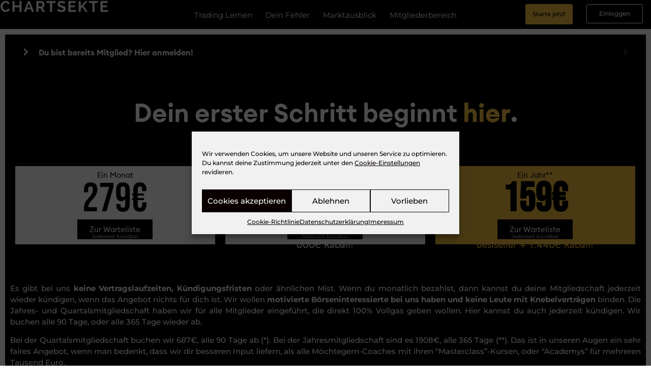

--- FILE ---
content_type: text/css
request_url: https://chartsekte.de/wp-content/uploads/elementor/css/post-11.css?ver=1764948455
body_size: 603
content:
.elementor-kit-11{--e-global-color-primary:#000000;--e-global-color-secondary:#FAC343;--e-global-color-text:#000000;--e-global-color-accent:#FFFFFF;--e-global-color-6221523:#FAC343;--e-global-typography-primary-font-family:"Montserrat";--e-global-typography-primary-font-size:15px;--e-global-typography-primary-font-weight:500;--e-global-typography-secondary-font-family:"Montserrat";--e-global-typography-secondary-font-weight:500;--e-global-typography-text-font-family:"Montserrat";--e-global-typography-text-font-weight:500;--e-global-typography-accent-font-family:"Jost";--e-global-typography-accent-font-weight:500;background-color:var( --e-global-color-accent );color:#000000;font-family:"Montserrat", Sans-serif;font-size:15px;font-weight:500;}.elementor-kit-11 button,.elementor-kit-11 input[type="button"],.elementor-kit-11 input[type="submit"],.elementor-kit-11 .elementor-button{background-color:#000000;text-decoration:none;color:#AE955B;border-style:solid;border-width:0px 0px 0px 0px;border-color:#000000;}.elementor-kit-11 button:hover,.elementor-kit-11 button:focus,.elementor-kit-11 input[type="button"]:hover,.elementor-kit-11 input[type="button"]:focus,.elementor-kit-11 input[type="submit"]:hover,.elementor-kit-11 input[type="submit"]:focus,.elementor-kit-11 .elementor-button:hover,.elementor-kit-11 .elementor-button:focus{background-color:#000000;color:#FFFFFF;}.elementor-kit-11 e-page-transition{background-color:#FFBC7D;}.elementor-kit-11 a{color:var( --e-global-color-6221523 );text-decoration:underline;}.elementor-kit-11 a:hover{color:var( --e-global-color-6221523 );text-decoration:underline;}.elementor-kit-11 h1{color:#000000;font-family:"Euclid Circular", Sans-serif;font-size:25px;font-weight:700;text-decoration:none;}.elementor-kit-11 h2{color:#000000;font-family:"Euclid Circular", Sans-serif;font-size:22px;font-weight:600;text-decoration:none;}.elementor-kit-11 h3{color:#000000;font-family:"Euclid Circular", Sans-serif;font-size:20px;font-weight:500;text-decoration:none;}.elementor-kit-11 h4{color:#000000;font-family:"Euclid Circular", Sans-serif;font-size:18px;font-weight:500;text-decoration:none;}.elementor-kit-11 h5{color:#000000;font-family:"Euclid Circular", Sans-serif;font-size:17px;font-weight:500;}.elementor-kit-11 h6{color:#000000;font-family:"Euclid Circular", Sans-serif;font-size:15px;font-weight:500;font-style:oblique;}.elementor-section.elementor-section-boxed > .elementor-container{max-width:1280px;}.e-con{--container-max-width:1280px;}.elementor-widget:not(:last-child){margin-block-end:20px;}.elementor-element{--widgets-spacing:20px 20px;}{}h1.entry-title{display:var(--page-title-display);}@media(max-width:1024px){.elementor-section.elementor-section-boxed > .elementor-container{max-width:1024px;}.e-con{--container-max-width:1024px;}}@media(max-width:767px){.elementor-section.elementor-section-boxed > .elementor-container{max-width:767px;}.e-con{--container-max-width:767px;}}/* Start custom CSS *//* Review-Karten komplett weiß erzwingen */
.trustpilot-widget .tp-widget-review,
.trustpilot-widget .tp-widget-review__card,
.trustpilot-widget .tp-widget-review__container,
.trustpilot-widget .tp-widget-review__content {
    background: #ffffff !important;
    box-shadow: none !important;
    border: none !important;
}/* End custom CSS */
/* Start Custom Fonts CSS */@font-face {
	font-family: 'Jost';
	font-style: normal;
	font-weight: normal;
	font-display: auto;
	src: url('https://chartsekte.de/wp-content/uploads/2023/09/Jost-VariableFont_wght.ttf') format('truetype');
}
/* End Custom Fonts CSS */
/* Start Custom Fonts CSS */@font-face {
	font-family: 'Euclid Circular';
	font-style: normal;
	font-weight: 600;
	font-display: auto;
	src: url('https://chartsekte.de/wp-content/uploads/2023/10/EuclidCircularA-Semibold-WebM.woff2') format('woff2'),
		url('https://chartsekte.de/wp-content/uploads/2023/10/EuclidCircularA-Semibold-WebM.woff') format('woff');
}
@font-face {
	font-family: 'Euclid Circular';
	font-style: normal;
	font-weight: normal;
	font-display: auto;
	src: url('https://chartsekte.de/wp-content/uploads/2023/10/EuclidCircularA-Regular-WebM.woff2') format('woff2'),
		url('https://chartsekte.de/wp-content/uploads/2023/10/EuclidCircularA-Regular-WebM.woff') format('woff');
}
@font-face {
	font-family: 'Euclid Circular';
	font-style: normal;
	font-weight: bold;
	font-display: auto;
	src: url('https://chartsekte.de/wp-content/uploads/2023/10/EuclidCircularA-Bold-WebM.woff2') format('woff2'),
		url('https://chartsekte.de/wp-content/uploads/2023/10/EuclidCircularA-Bold-WebM.woff') format('woff');
}
/* End Custom Fonts CSS */

--- FILE ---
content_type: text/css
request_url: https://chartsekte.de/wp-content/uploads/elementor/css/post-114575.css?ver=1765225686
body_size: -300
content:
.elementor-114575 .elementor-element.elementor-element-79217ae{--spacer-size:50px;}.elementor-114575 .elementor-element.elementor-element-aa00c75 .elementor-wrapper{--video-aspect-ratio:1.77777;}.elementor-114575 .elementor-element.elementor-element-780ba4e{--spacer-size:50px;}:root{--page-title-display:none;}

--- FILE ---
content_type: text/css
request_url: https://chartsekte.de/wp-content/uploads/elementor/css/post-131194.css?ver=1764948456
body_size: 2582
content:
.elementor-131194 .elementor-element.elementor-element-23ca8cc{--display:flex;--flex-direction:row;--container-widget-width:initial;--container-widget-height:100%;--container-widget-flex-grow:1;--container-widget-align-self:stretch;--flex-wrap-mobile:wrap;--gap:0px 0px;--background-transition:0.3s;--margin-top:0px;--margin-bottom:0px;--margin-left:0px;--margin-right:0px;--padding-top:0px;--padding-bottom:0px;--padding-left:0px;--padding-right:0px;}.elementor-131194 .elementor-element.elementor-element-23ca8cc:not(.elementor-motion-effects-element-type-background), .elementor-131194 .elementor-element.elementor-element-23ca8cc > .elementor-motion-effects-container > .elementor-motion-effects-layer{background-color:var( --e-global-color-primary );}.elementor-131194 .elementor-element.elementor-element-23ca8cc, .elementor-131194 .elementor-element.elementor-element-23ca8cc::before{--border-transition:0.3s;}.elementor-131194 .elementor-element.elementor-element-5b955ec{--display:grid;--e-con-grid-template-columns:1.5fr 0.5fr 5fr 1fr 1fr;--e-con-grid-template-rows:repeat(1, 1fr);--gap:0px 0px;--grid-auto-flow:row;--background-transition:0.3s;--margin-top:-7px;--margin-bottom:-4px;--margin-left:0px;--margin-right:0px;--padding-top:5px;--padding-bottom:3px;--padding-left:0px;--padding-right:0px;}.elementor-131194 .elementor-element.elementor-element-1be134c{--display:flex;--justify-content:center;--gap:0px 0px;--background-transition:0.3s;--margin-top:0px;--margin-bottom:0px;--margin-left:0px;--margin-right:0px;--padding-top:0px;--padding-bottom:0px;--padding-left:0px;--padding-right:0px;}.elementor-131194 .elementor-element.elementor-element-cc20a71 > .elementor-widget-container{margin:-14px 0px 0px 0px;padding:0px 0px 0px 0px;}.elementor-131194 .elementor-element.elementor-element-cc20a71.elementor-element{--align-self:center;}.elementor-131194 .elementor-element.elementor-element-cc20a71{text-align:center;}.elementor-131194 .elementor-element.elementor-element-cc20a71 img{width:100%;max-width:100%;}.elementor-131194 .elementor-element.elementor-element-cf1cd83{--display:flex;--justify-content:center;--gap:0px 0px;--background-transition:0.3s;--padding-top:0px;--padding-bottom:0px;--padding-left:0px;--padding-right:0px;}.elementor-131194 .elementor-element.elementor-element-d5a989a{--display:flex;--justify-content:center;--gap:0px 0px;--background-transition:0.3s;--margin-top:3px;--margin-bottom:0px;--margin-left:0px;--margin-right:0px;--padding-top:0px;--padding-bottom:0px;--padding-left:0px;--padding-right:0px;}.elementor-131194 .elementor-element.elementor-element-1956860 > .elementor-widget-container{margin:6px 0px 0px 0px;}.elementor-131194 .elementor-element.elementor-element-1956860 .elementor-menu-toggle{margin-left:auto;}.elementor-131194 .elementor-element.elementor-element-1956860 .elementor-nav-menu .elementor-item{font-size:15px;font-weight:400;text-decoration:none;}.elementor-131194 .elementor-element.elementor-element-1956860 .elementor-nav-menu--main .elementor-item{color:#FFFFFF;fill:#FFFFFF;padding-left:13px;padding-right:13px;}.elementor-131194 .elementor-element.elementor-element-1956860 .elementor-nav-menu--main .elementor-item:hover,
					.elementor-131194 .elementor-element.elementor-element-1956860 .elementor-nav-menu--main .elementor-item.elementor-item-active,
					.elementor-131194 .elementor-element.elementor-element-1956860 .elementor-nav-menu--main .elementor-item.highlighted,
					.elementor-131194 .elementor-element.elementor-element-1956860 .elementor-nav-menu--main .elementor-item:focus{color:var( --e-global-color-secondary );fill:var( --e-global-color-secondary );}.elementor-131194 .elementor-element.elementor-element-1956860 .elementor-nav-menu--main .elementor-item.elementor-item-active{color:var( --e-global-color-secondary );}.elementor-131194 .elementor-element.elementor-element-1956860 .elementor-nav-menu--dropdown a, .elementor-131194 .elementor-element.elementor-element-1956860 .elementor-menu-toggle{color:#EDEDED;}.elementor-131194 .elementor-element.elementor-element-1956860 .elementor-nav-menu--dropdown{background-color:#1A1A1A;}.elementor-131194 .elementor-element.elementor-element-1956860 .elementor-nav-menu--dropdown a:hover,
					.elementor-131194 .elementor-element.elementor-element-1956860 .elementor-nav-menu--dropdown a.elementor-item-active,
					.elementor-131194 .elementor-element.elementor-element-1956860 .elementor-nav-menu--dropdown a.highlighted,
					.elementor-131194 .elementor-element.elementor-element-1956860 .elementor-menu-toggle:hover{color:var( --e-global-color-secondary );}.elementor-131194 .elementor-element.elementor-element-1956860 .elementor-nav-menu--dropdown a.elementor-item-active{color:var( --e-global-color-secondary );background-color:#1A1A1A;}.elementor-131194 .elementor-element.elementor-element-1956860 div.elementor-menu-toggle:hover{color:#C7C7C7;}.elementor-131194 .elementor-element.elementor-element-1956860 div.elementor-menu-toggle:hover svg{fill:#C7C7C7;}.elementor-131194 .elementor-element.elementor-element-ca0ee00{--display:flex;--justify-content:center;--gap:0px 0px;--background-transition:0.3s;}.elementor-131194 .elementor-element.elementor-element-18f2e59 .elementor-button{background-color:var( --e-global-color-secondary );font-size:12px;fill:var( --e-global-color-primary );color:var( --e-global-color-primary );border-style:solid;border-width:1px 1px 1px 1px;border-color:var( --e-global-color-6221523 );padding:13px 13px 13px 13px;}.elementor-131194 .elementor-element.elementor-element-18f2e59 .elementor-button:hover, .elementor-131194 .elementor-element.elementor-element-18f2e59 .elementor-button:focus{background-color:var( --e-global-color-accent );}.elementor-131194 .elementor-element.elementor-element-18f2e59 > .elementor-widget-container{margin:0px 0px 0px 25px;padding:0px 0px 0px 0px;}.elementor-131194 .elementor-element.elementor-element-43db6b2{--display:flex;--justify-content:center;--background-transition:0.3s;}.elementor-131194 .elementor-element.elementor-element-b783afd .elementor-button{background-color:var( --e-global-color-primary );font-size:12px;fill:var( --e-global-color-accent );color:var( --e-global-color-accent );border-style:solid;border-width:1px 1px 1px 1px;border-color:var( --e-global-color-accent );}.elementor-131194 .elementor-element.elementor-element-b783afd > .elementor-widget-container{margin:0px 0px 0px 0px;padding:0px 0px 0px 0px;}.elementor-131194 .elementor-element.elementor-element-b783afd .elementor-button:hover, .elementor-131194 .elementor-element.elementor-element-b783afd .elementor-button:focus{color:#8A8A8A;}.elementor-131194 .elementor-element.elementor-element-b783afd .elementor-button:hover svg, .elementor-131194 .elementor-element.elementor-element-b783afd .elementor-button:focus svg{fill:#8A8A8A;}.elementor-131194 .elementor-element.elementor-element-1a304e4{--display:flex;--flex-direction:row;--container-widget-width:initial;--container-widget-height:100%;--container-widget-flex-grow:1;--container-widget-align-self:stretch;--flex-wrap-mobile:wrap;--gap:0px 0px;--background-transition:0.3s;--margin-top:0px;--margin-bottom:0px;--margin-left:0px;--margin-right:0px;--padding-top:0px;--padding-bottom:0px;--padding-left:0px;--padding-right:0px;}.elementor-131194 .elementor-element.elementor-element-1a304e4:not(.elementor-motion-effects-element-type-background), .elementor-131194 .elementor-element.elementor-element-1a304e4 > .elementor-motion-effects-container > .elementor-motion-effects-layer{background-color:var( --e-global-color-primary );}.elementor-131194 .elementor-element.elementor-element-1a304e4, .elementor-131194 .elementor-element.elementor-element-1a304e4::before{--border-transition:0.3s;}.elementor-131194 .elementor-element.elementor-element-32f7d8e{--display:grid;--e-con-grid-template-columns:1.5fr 0.5fr 5fr 1fr 1fr;--e-con-grid-template-rows:repeat(1, 1fr);--gap:0px 0px;--grid-auto-flow:row;--background-transition:0.3s;--margin-top:-6px;--margin-bottom:-6px;--margin-left:0px;--margin-right:0px;--padding-top:5px;--padding-bottom:3px;--padding-left:0px;--padding-right:0px;}.elementor-131194 .elementor-element.elementor-element-9c3a036{--display:flex;--justify-content:center;--gap:0px 0px;--background-transition:0.3s;--margin-top:0px;--margin-bottom:0px;--margin-left:0px;--margin-right:0px;--padding-top:0px;--padding-bottom:0px;--padding-left:0px;--padding-right:0px;}.elementor-131194 .elementor-element.elementor-element-9c3a036.e-con{--align-self:flex-end;}.elementor-131194 .elementor-element.elementor-element-2487f11 > .elementor-widget-container{margin:0px 0px 0px 0px;padding:0px 0px 0px 0px;}.elementor-131194 .elementor-element.elementor-element-2487f11.elementor-element{--align-self:center;}.elementor-131194 .elementor-element.elementor-element-2487f11{text-align:center;}.elementor-131194 .elementor-element.elementor-element-2487f11 img{width:100%;max-width:100%;}.elementor-131194 .elementor-element.elementor-element-d46626d > .elementor-widget-container{margin:-5px 0px 0px 0px;padding:0px 0px 0px 0px;}.elementor-131194 .elementor-element.elementor-element-d46626d.elementor-element{--flex-grow:0;--flex-shrink:0;}.elementor-131194 .elementor-element.elementor-element-d46626d .jet-headline{justify-content:center;}.elementor-131194 .elementor-element.elementor-element-d46626d .jet-headline > .jet-headline__link{justify-content:center;}.elementor-131194 .elementor-element.elementor-element-d46626d .jet-headline__first .jet-headline__label{color:var( --e-global-color-accent );font-size:12px;}.elementor-131194 .elementor-element.elementor-element-d46626d .jet-headline__second .jet-headline__label{color:var( --e-global-color-6221523 );font-size:12px;}.elementor-131194 .elementor-element.elementor-element-d7c4fc4{--display:flex;--justify-content:center;--gap:0px 0px;--background-transition:0.3s;--padding-top:0px;--padding-bottom:0px;--padding-left:0px;--padding-right:0px;}.elementor-131194 .elementor-element.elementor-element-8814431{--display:flex;--justify-content:center;--gap:0px 0px;--background-transition:0.3s;--margin-top:3px;--margin-bottom:0px;--margin-left:0px;--margin-right:0px;--padding-top:0px;--padding-bottom:0px;--padding-left:0px;--padding-right:0px;}.elementor-131194 .elementor-element.elementor-element-9b1f778 > .elementor-widget-container{margin:0px 0px 0px 0px;}.elementor-131194 .elementor-element.elementor-element-9b1f778 .elementor-menu-toggle{margin-left:auto;}.elementor-131194 .elementor-element.elementor-element-9b1f778 .elementor-nav-menu .elementor-item{font-size:15px;font-weight:400;text-decoration:none;}.elementor-131194 .elementor-element.elementor-element-9b1f778 .elementor-nav-menu--main .elementor-item{color:#FFFFFF;fill:#FFFFFF;padding-left:13px;padding-right:13px;}.elementor-131194 .elementor-element.elementor-element-9b1f778 .elementor-nav-menu--main .elementor-item:hover,
					.elementor-131194 .elementor-element.elementor-element-9b1f778 .elementor-nav-menu--main .elementor-item.elementor-item-active,
					.elementor-131194 .elementor-element.elementor-element-9b1f778 .elementor-nav-menu--main .elementor-item.highlighted,
					.elementor-131194 .elementor-element.elementor-element-9b1f778 .elementor-nav-menu--main .elementor-item:focus{color:var( --e-global-color-secondary );fill:var( --e-global-color-secondary );}.elementor-131194 .elementor-element.elementor-element-9b1f778 .elementor-nav-menu--main .elementor-item.elementor-item-active{color:var( --e-global-color-secondary );}.elementor-131194 .elementor-element.elementor-element-9b1f778 .elementor-nav-menu--dropdown a, .elementor-131194 .elementor-element.elementor-element-9b1f778 .elementor-menu-toggle{color:#EDEDED;}.elementor-131194 .elementor-element.elementor-element-9b1f778 .elementor-nav-menu--dropdown{background-color:#1A1A1A;}.elementor-131194 .elementor-element.elementor-element-9b1f778 .elementor-nav-menu--dropdown a:hover,
					.elementor-131194 .elementor-element.elementor-element-9b1f778 .elementor-nav-menu--dropdown a.elementor-item-active,
					.elementor-131194 .elementor-element.elementor-element-9b1f778 .elementor-nav-menu--dropdown a.highlighted,
					.elementor-131194 .elementor-element.elementor-element-9b1f778 .elementor-menu-toggle:hover{color:var( --e-global-color-secondary );}.elementor-131194 .elementor-element.elementor-element-9b1f778 .elementor-nav-menu--dropdown a.elementor-item-active{color:var( --e-global-color-secondary );background-color:#1A1A1A;}.elementor-131194 .elementor-element.elementor-element-9b1f778 .elementor-nav-menu--dropdown .elementor-item, .elementor-131194 .elementor-element.elementor-element-9b1f778 .elementor-nav-menu--dropdown  .elementor-sub-item{text-decoration:none;}.elementor-131194 .elementor-element.elementor-element-9b1f778 div.elementor-menu-toggle:hover{color:#C7C7C7;}.elementor-131194 .elementor-element.elementor-element-9b1f778 div.elementor-menu-toggle:hover svg{fill:#C7C7C7;}.elementor-131194 .elementor-element.elementor-element-ff4c23d{--display:flex;--justify-content:center;--gap:0px 0px;--background-transition:0.3s;}.elementor-131194 .elementor-element.elementor-element-c8a538b{--display:flex;--justify-content:center;--background-transition:0.3s;}.elementor-131194 .elementor-element.elementor-element-fb35b4b .elementor-button{background-color:var( --e-global-color-accent );font-size:12px;text-decoration:none;fill:#000000;color:#000000;border-style:solid;border-width:1px 1px 1px 1px;}.elementor-131194 .elementor-element.elementor-element-fb35b4b .elementor-button:hover, .elementor-131194 .elementor-element.elementor-element-fb35b4b .elementor-button:focus{background-color:var( --e-global-color-6221523 );color:var( --e-global-color-primary );}.elementor-131194 .elementor-element.elementor-element-fb35b4b > .elementor-widget-container{margin:0px 0px 0px 0px;padding:0px 0px 0px 0px;}.elementor-131194 .elementor-element.elementor-element-fb35b4b .elementor-button:hover svg, .elementor-131194 .elementor-element.elementor-element-fb35b4b .elementor-button:focus svg{fill:var( --e-global-color-primary );}.elementor-131194 .elementor-element.elementor-element-00bfe22{--display:flex;--flex-direction:column;--container-widget-width:100%;--container-widget-height:initial;--container-widget-flex-grow:0;--container-widget-align-self:initial;--flex-wrap-mobile:wrap;--background-transition:0.3s;}.elementor-131194 .elementor-element.elementor-element-00bfe22:not(.elementor-motion-effects-element-type-background), .elementor-131194 .elementor-element.elementor-element-00bfe22 > .elementor-motion-effects-container > .elementor-motion-effects-layer{background-color:#FFFFFF;}.elementor-131194 .elementor-element.elementor-element-00bfe22, .elementor-131194 .elementor-element.elementor-element-00bfe22::before{--border-transition:0.3s;}.elementor-131194 .elementor-element.elementor-element-d5d4454{--display:flex;--background-transition:0.3s;}.elementor-131194 .elementor-element.elementor-element-70251b4 > .elementor-widget-container{margin:-4px 0px -33px 0px;padding:0px 0px 0px 0px;}.elementor-131194 .elementor-element.elementor-element-70251b4.elementor-element{--align-self:center;--flex-grow:0;--flex-shrink:0;}.elementor-131194 .elementor-element.elementor-element-70251b4 .jet-headline{justify-content:center;}.elementor-131194 .elementor-element.elementor-element-70251b4 .jet-headline > .jet-headline__link{justify-content:center;}.elementor-131194 .elementor-element.elementor-element-70251b4 .jet-headline__first .jet-headline__label{color:var( --e-global-color-primary );font-size:12px;}.elementor-131194 .elementor-element.elementor-element-70251b4 .jet-headline__second .jet-headline__label{color:var( --e-global-color-primary );font-size:12px;}.elementor-131194 .elementor-element.elementor-element-5c5897f{--display:flex;--background-transition:0.3s;}.elementor-131194 .elementor-element.elementor-element-c64561d > .elementor-widget-container{margin:0px 40px -27px 0px;padding:0px 0px 0px 0px;}.elementor-131194 .elementor-element.elementor-element-c64561d.elementor-element{--align-self:center;}.elementor-131194 .elementor-element.elementor-element-c64561d .elementor-icon-wrapper{text-align:right;}.elementor-131194 .elementor-element.elementor-element-c64561d.elementor-view-stacked .elementor-icon{background-color:var( --e-global-color-primary );}.elementor-131194 .elementor-element.elementor-element-c64561d.elementor-view-framed .elementor-icon, .elementor-131194 .elementor-element.elementor-element-c64561d.elementor-view-default .elementor-icon{color:var( --e-global-color-primary );border-color:var( --e-global-color-primary );}.elementor-131194 .elementor-element.elementor-element-c64561d.elementor-view-framed .elementor-icon, .elementor-131194 .elementor-element.elementor-element-c64561d.elementor-view-default .elementor-icon svg{fill:var( --e-global-color-primary );}.elementor-131194 .elementor-element.elementor-element-c64561d .elementor-icon{font-size:24px;}.elementor-131194 .elementor-element.elementor-element-c64561d .elementor-icon svg{height:24px;}.elementor-131194 .elementor-element.elementor-element-2eecf16 > .elementor-widget-container{margin:0px 40px -27px 0px;padding:0px 0px 0px 0px;}.elementor-131194 .elementor-element.elementor-element-2eecf16.elementor-element{--align-self:center;}.elementor-131194 .elementor-element.elementor-element-2eecf16 .elementor-icon-wrapper{text-align:right;}.elementor-131194 .elementor-element.elementor-element-2eecf16.elementor-view-stacked .elementor-icon{background-color:var( --e-global-color-primary );}.elementor-131194 .elementor-element.elementor-element-2eecf16.elementor-view-framed .elementor-icon, .elementor-131194 .elementor-element.elementor-element-2eecf16.elementor-view-default .elementor-icon{color:var( --e-global-color-primary );border-color:var( --e-global-color-primary );}.elementor-131194 .elementor-element.elementor-element-2eecf16.elementor-view-framed .elementor-icon, .elementor-131194 .elementor-element.elementor-element-2eecf16.elementor-view-default .elementor-icon svg{fill:var( --e-global-color-primary );}.elementor-131194 .elementor-element.elementor-element-2eecf16 .elementor-icon{font-size:24px;}.elementor-131194 .elementor-element.elementor-element-2eecf16 .elementor-icon svg{height:24px;}.elementor-131194 .elementor-element.elementor-element-fbc21e8{--display:flex;--flex-direction:column;--container-widget-width:100%;--container-widget-height:initial;--container-widget-flex-grow:0;--container-widget-align-self:initial;--flex-wrap-mobile:wrap;--gap:0px 0px;--background-transition:0.3s;--margin-top:0px;--margin-bottom:0px;--margin-left:0px;--margin-right:0px;--padding-top:0px;--padding-bottom:0px;--padding-left:0px;--padding-right:0px;}.elementor-131194 .elementor-element.elementor-element-db4036e{--display:flex;--flex-direction:column;--container-widget-width:100%;--container-widget-height:initial;--container-widget-flex-grow:0;--container-widget-align-self:initial;--flex-wrap-mobile:wrap;--background-transition:0.3s;}.elementor-131194 .elementor-element.elementor-element-db4036e:not(.elementor-motion-effects-element-type-background), .elementor-131194 .elementor-element.elementor-element-db4036e > .elementor-motion-effects-container > .elementor-motion-effects-layer{background-color:var( --e-global-color-primary );}.elementor-131194 .elementor-element.elementor-element-db4036e, .elementor-131194 .elementor-element.elementor-element-db4036e::before{--border-transition:0.3s;}.elementor-131194 .elementor-element.elementor-element-4771f6c{--display:flex;--flex-direction:row;--container-widget-width:initial;--container-widget-height:100%;--container-widget-flex-grow:1;--container-widget-align-self:stretch;--flex-wrap-mobile:wrap;--justify-content:flex-start;--gap:10px 10px;--background-transition:0.3s;border-style:none;--border-style:none;--border-radius:0px 0px 0px 0px;}.elementor-131194 .elementor-element.elementor-element-4771f6c:not(.elementor-motion-effects-element-type-background), .elementor-131194 .elementor-element.elementor-element-4771f6c > .elementor-motion-effects-container > .elementor-motion-effects-layer{background-color:transparent;background-image:radial-gradient(at center center, #000000 0%, #000000 100%);}.elementor-131194 .elementor-element.elementor-element-4771f6c, .elementor-131194 .elementor-element.elementor-element-4771f6c::before{--border-transition:0.3s;}.elementor-131194 .elementor-element.elementor-element-d3cf949{width:var( --container-widget-width, 15% );max-width:15%;--container-widget-width:15%;--container-widget-flex-grow:0;text-align:center;}.elementor-131194 .elementor-element.elementor-element-d3cf949 > .elementor-widget-container{margin:0px 0px -19px 0px;padding:0px 0px 0px 0px;}.elementor-131194 .elementor-element.elementor-element-d3cf949.elementor-element{--align-self:center;}.elementor-131194 .elementor-element.elementor-element-d3cf949 img{width:100%;max-width:100%;}.elementor-131194 .elementor-element.elementor-element-89cbc03 .jet-menu .jet-menu-item .top-level-link{background-color:var( --e-global-color-secondary );border-style:solid;border-width:1px 1px 1px 1px;border-color:var( --e-global-color-primary );border-radius:0px 0px 0px 0px;padding:4px 15px 4px 15px;}.elementor-131194 .elementor-element.elementor-element-89cbc03 .jet-menu > .jet-regular-item:first-child .top-level-link{background-color:#FFFFFF00;border-top-left-radius:0px;border-top-right-radius:0px;border-bottom-left-radius:0px;border-bottom-right-radius:0px;border-style:none;}.elementor-131194 .elementor-element.elementor-element-89cbc03 .jet-menu > .jet-regular-item.jet-has-roll-up:nth-last-child(2) .top-level-link, .elementor-131194 .elementor-element.elementor-element-89cbc03 .jet-menu > .jet-regular-item.jet-no-roll-up:nth-last-child(1) .top-level-link, .elementor-131194 .elementor-element.elementor-element-89cbc03 .jet-menu > .jet-responsive-menu-available-items:last-child .top-level-link{background-color:#02010100;border-style:none;}.elementor-131194 .elementor-element.elementor-element-89cbc03 .jet-mobile-menu__container .jet-mobile-menu__container-inner{background-color:var( --e-global-color-primary );}.elementor-131194 .elementor-element.elementor-element-89cbc03 > .elementor-widget-container{margin:3px 0px -29px 0px;padding:0px 0px 0px 0px;}.elementor-131194 .elementor-element.elementor-element-89cbc03.elementor-element{--align-self:flex-start;--flex-grow:1;--flex-shrink:0;}.elementor-131194 .elementor-element.elementor-element-89cbc03 .jet-menu{justify-content:center !important;padding:0px 0px 0px 0px !important;}.jet-desktop-menu-active .elementor-131194 .elementor-element.elementor-element-89cbc03 .jet-menu > .jet-menu-item{flex-grow:0;}.elementor-131194 .elementor-element.elementor-element-89cbc03 .jet-menu .jet-menu-item:hover > .top-level-link{color:#D5D5D5;}.elementor-131194 .elementor-element.elementor-element-89cbc03 .jet-menu .jet-menu-item.jet-current-menu-item .top-level-link{color:#D5D5D5;}.elementor-131194 .elementor-element.elementor-element-89cbc03 .jet-mobile-menu__toggle .jet-mobile-menu__toggle-icon{color:var( --e-global-color-accent );}.elementor-131194 .elementor-element.elementor-element-89cbc03 .jet-mobile-menu__container .jet-mobile-menu__back i{color:var( --e-global-color-accent );}.elementor-131194 .elementor-element.elementor-element-89cbc03 .jet-mobile-menu__container .jet-mobile-menu__back svg{color:var( --e-global-color-accent );}.elementor-131194 .elementor-element.elementor-element-89cbc03 .jet-mobile-menu__container{z-index:999;}.elementor-131194 .elementor-element.elementor-element-89cbc03 .jet-mobile-menu-widget .jet-mobile-menu-cover{z-index:calc(999-1);}.elementor-131194 .elementor-element.elementor-element-89cbc03 .jet-mobile-menu__item .jet-menu-icon{align-self:center;justify-content:center;}.elementor-131194 .elementor-element.elementor-element-89cbc03 .jet-mobile-menu__item .jet-menu-badge{align-self:flex-start;}.elementor-131194 .elementor-element.elementor-element-89cbc03 .jet-mobile-menu__item .jet-menu-label{color:var( --e-global-color-accent );}.elementor-131194 .elementor-element.elementor-element-89cbc03 .jet-mobile-menu__item .mobile-sub-level-link .jet-menu-label{color:var( --e-global-color-accent );}.elementor-131194 .elementor-element.elementor-element-89cbc03 .jet-mobile-menu__item.jet-mobile-menu__item--active .jet-menu-label{color:var( --e-global-color-6221523 );}.elementor-theme-builder-content-area{height:400px;}.elementor-location-header:before, .elementor-location-footer:before{content:"";display:table;clear:both;}@media(min-width:768px){.elementor-131194 .elementor-element.elementor-element-23ca8cc{--content-width:1280px;}.elementor-131194 .elementor-element.elementor-element-1a304e4{--content-width:1280px;}.elementor-131194 .elementor-element.elementor-element-fbc21e8{--content-width:1280px;}}@media(max-width:1024px){.elementor-131194 .elementor-element.elementor-element-5b955ec{--e-con-grid-template-columns:1fr 0.5fr 3fr 1fr 1fr;--grid-auto-flow:row;}.elementor-131194 .elementor-element.elementor-element-1be134c{--margin-top:0px;--margin-bottom:0px;--margin-left:10px;--margin-right:0px;}.elementor-131194 .elementor-element.elementor-element-cc20a71 > .elementor-widget-container{margin:0px 0px 0px 0px;padding:0px 0px 0px 0px;}.elementor-131194 .elementor-element.elementor-element-cc20a71{text-align:right;}.elementor-131194 .elementor-element.elementor-element-cc20a71 img{width:100%;}.elementor-131194 .elementor-element.elementor-element-1956860 > .elementor-widget-container{margin:0px 0px 0px 0px;}.elementor-131194 .elementor-element.elementor-element-ca0ee00{--gap:10px 10px;}.elementor-131194 .elementor-element.elementor-element-18f2e59 > .elementor-widget-container{margin:0px 0px 0px 0px;}.elementor-131194 .elementor-element.elementor-element-43db6b2{--gap:10px 10px;--margin-top:0px;--margin-bottom:0px;--margin-left:0px;--margin-right:5px;}.elementor-131194 .elementor-element.elementor-element-b783afd > .elementor-widget-container{margin:0px 0px 0px 0px;}.elementor-131194 .elementor-element.elementor-element-32f7d8e{--e-con-grid-template-columns:1fr 0.5fr 3fr 1fr 1fr;--grid-auto-flow:row;}.elementor-131194 .elementor-element.elementor-element-9c3a036{--margin-top:0px;--margin-bottom:0px;--margin-left:10px;--margin-right:0px;}.elementor-131194 .elementor-element.elementor-element-2487f11 > .elementor-widget-container{margin:0px 0px 0px 0px;padding:0px 0px 0px 0px;}.elementor-131194 .elementor-element.elementor-element-2487f11{text-align:right;}.elementor-131194 .elementor-element.elementor-element-2487f11 img{width:100%;}.elementor-131194 .elementor-element.elementor-element-d46626d{width:var( --container-widget-width, 152.969px );max-width:152.969px;--container-widget-width:152.969px;--container-widget-flex-grow:0;}.elementor-131194 .elementor-element.elementor-element-d46626d.elementor-element{--align-self:flex-start;}.elementor-131194 .elementor-element.elementor-element-9b1f778 > .elementor-widget-container{margin:0px 0px 0px 0px;}.elementor-131194 .elementor-element.elementor-element-ff4c23d{--gap:10px 10px;}.elementor-131194 .elementor-element.elementor-element-c8a538b{--gap:10px 10px;--margin-top:0px;--margin-bottom:0px;--margin-left:0px;--margin-right:5px;}.elementor-131194 .elementor-element.elementor-element-fb35b4b > .elementor-widget-container{margin:0px 0px 0px 0px;}.elementor-131194 .elementor-element.elementor-element-70251b4{width:var( --container-widget-width, 152.969px );max-width:152.969px;--container-widget-width:152.969px;--container-widget-flex-grow:0;}.elementor-131194 .elementor-element.elementor-element-89cbc03{width:var( --container-widget-width, 827.992px );max-width:827.992px;--container-widget-width:827.992px;--container-widget-flex-grow:0;}}@media(max-width:767px){.elementor-131194 .elementor-element.elementor-element-5b955ec{--e-con-grid-template-columns:1.6fr 0.4fr 1fr 1fr 0.4fr;--gap:10px 10px;--grid-auto-flow:row;--margin-top:0px;--margin-bottom:0px;--margin-left:0px;--margin-right:0px;--padding-top:12px;--padding-bottom:12px;--padding-left:4px;--padding-right:10px;}.elementor-131194 .elementor-element.elementor-element-cc20a71 > .elementor-widget-container{margin:-11px 0px 0px 0px;padding:0px 0px 0px 0px;}.elementor-131194 .elementor-element.elementor-element-cc20a71{text-align:left;}.elementor-131194 .elementor-element.elementor-element-cc20a71 img{width:91%;max-width:89%;}.elementor-131194 .elementor-element.elementor-element-d5a989a{--margin-top:0px;--margin-bottom:0px;--margin-left:0px;--margin-right:0px;}.elementor-131194 .elementor-element.elementor-element-d5a989a.e-con{--order:99999 /* order end hack */;}.elementor-131194 .elementor-element.elementor-element-1956860{width:auto;max-width:auto;}.elementor-131194 .elementor-element.elementor-element-1956860 > .elementor-widget-container{margin:0px 0px 0px 0px;padding:0px 0px 0px 0px;}.elementor-131194 .elementor-element.elementor-element-1956860.elementor-element{--align-self:center;--order:99999 /* order end hack */;}.elementor-131194 .elementor-element.elementor-element-ca0ee00{--padding-top:0px;--padding-bottom:0px;--padding-left:0px;--padding-right:0px;}.elementor-131194 .elementor-element.elementor-element-18f2e59 > .elementor-widget-container{margin:0px 0px 0px 0px;}.elementor-131194 .elementor-element.elementor-element-18f2e59 .elementor-button{font-size:9px;padding:9px 7px 9px 7px;}.elementor-131194 .elementor-element.elementor-element-43db6b2{--margin-top:0px;--margin-bottom:0px;--margin-left:0px;--margin-right:0px;--padding-top:0px;--padding-bottom:0px;--padding-left:0px;--padding-right:0px;}.elementor-131194 .elementor-element.elementor-element-b783afd > .elementor-widget-container{margin:0px 0px 0px 0px;}.elementor-131194 .elementor-element.elementor-element-b783afd .elementor-button{font-size:9px;padding:9px 7px 9px 7px;}.elementor-131194 .elementor-element.elementor-element-32f7d8e{--e-con-grid-template-columns:1.6fr 0.4fr 1fr 1fr 0.4fr;--gap:10px 10px;--grid-auto-flow:row;--margin-top:0px;--margin-bottom:-19px;--margin-left:0px;--margin-right:0px;--padding-top:9px;--padding-bottom:8px;--padding-left:4px;--padding-right:10px;}.elementor-131194 .elementor-element.elementor-element-9c3a036{--margin-top:0px;--margin-bottom:0px;--margin-left:10px;--margin-right:0px;}.elementor-131194 .elementor-element.elementor-element-2487f11 > .elementor-widget-container{margin:0px 0px 0px 0px;padding:0px 0px 0px 0px;}.elementor-131194 .elementor-element.elementor-element-2487f11{text-align:left;}.elementor-131194 .elementor-element.elementor-element-2487f11 img{width:91%;max-width:89%;}.elementor-131194 .elementor-element.elementor-element-d46626d > .elementor-widget-container{margin:0px 0px -33px 12px;}.elementor-131194 .elementor-element.elementor-element-d46626d{--container-widget-width:70%;--container-widget-flex-grow:0;width:var( --container-widget-width, 70% );max-width:70%;}.elementor-131194 .elementor-element.elementor-element-d46626d.elementor-element{--align-self:flex-start;}.elementor-131194 .elementor-element.elementor-element-d46626d .jet-headline{justify-content:flex-start;}.elementor-131194 .elementor-element.elementor-element-d46626d .jet-headline > .jet-headline__link{justify-content:flex-start;}.elementor-131194 .elementor-element.elementor-element-d46626d .jet-headline__second .jet-headline__label{text-align:left;}.elementor-131194 .elementor-element.elementor-element-8814431{--margin-top:0px;--margin-bottom:0px;--margin-left:0px;--margin-right:0px;}.elementor-131194 .elementor-element.elementor-element-8814431.e-con{--order:99999 /* order end hack */;}.elementor-131194 .elementor-element.elementor-element-9b1f778{width:auto;max-width:auto;}.elementor-131194 .elementor-element.elementor-element-9b1f778 > .elementor-widget-container{margin:0px 0px 0px 0px;padding:0px 0px 0px 0px;}.elementor-131194 .elementor-element.elementor-element-9b1f778.elementor-element{--align-self:center;--order:99999 /* order end hack */;}.elementor-131194 .elementor-element.elementor-element-ff4c23d{--padding-top:0px;--padding-bottom:0px;--padding-left:0px;--padding-right:0px;}.elementor-131194 .elementor-element.elementor-element-c8a538b{--margin-top:0px;--margin-bottom:0px;--margin-left:0px;--margin-right:0px;--padding-top:0px;--padding-bottom:0px;--padding-left:0px;--padding-right:0px;}.elementor-131194 .elementor-element.elementor-element-fb35b4b > .elementor-widget-container{margin:0px 0px 0px 0px;}.elementor-131194 .elementor-element.elementor-element-fb35b4b .elementor-button{font-size:9px;padding:9px 7px 9px 7px;}.elementor-131194 .elementor-element.elementor-element-00bfe22{--flex-direction:row;--container-widget-width:initial;--container-widget-height:100%;--container-widget-flex-grow:1;--container-widget-align-self:stretch;--flex-wrap-mobile:wrap;--margin-top:0px;--margin-bottom:0px;--margin-left:0px;--margin-right:0px;--padding-top:10px;--padding-bottom:30px;--padding-left:0px;--padding-right:0px;}.elementor-131194 .elementor-element.elementor-element-d5d4454{--width:65%;--margin-top:0px;--margin-bottom:0px;--margin-left:0px;--margin-right:0px;--padding-top:0px;--padding-bottom:0px;--padding-left:0px;--padding-right:0px;}.elementor-131194 .elementor-element.elementor-element-70251b4 > .elementor-widget-container{margin:0px 0px -33px 12px;}.elementor-131194 .elementor-element.elementor-element-70251b4{--container-widget-width:70%;--container-widget-flex-grow:0;width:var( --container-widget-width, 70% );max-width:70%;}.elementor-131194 .elementor-element.elementor-element-70251b4.elementor-element{--align-self:flex-start;}.elementor-131194 .elementor-element.elementor-element-70251b4 .jet-headline{justify-content:flex-start;}.elementor-131194 .elementor-element.elementor-element-70251b4 .jet-headline > .jet-headline__link{justify-content:flex-start;}.elementor-131194 .elementor-element.elementor-element-70251b4 .jet-headline__second .jet-headline__label{text-align:left;}.elementor-131194 .elementor-element.elementor-element-5c5897f{--width:28%;--flex-direction:row;--container-widget-width:initial;--container-widget-height:100%;--container-widget-flex-grow:1;--container-widget-align-self:stretch;--flex-wrap-mobile:wrap;--justify-content:flex-end;--margin-top:0px;--margin-bottom:0px;--margin-left:0px;--margin-right:0px;--padding-top:0px;--padding-bottom:0px;--padding-left:0px;--padding-right:0px;}.elementor-131194 .elementor-element.elementor-element-5c5897f.e-con{--order:99999 /* order end hack */;}.elementor-131194 .elementor-element.elementor-element-c64561d > .elementor-widget-container{margin:0px 0px -27px 0px;}.elementor-131194 .elementor-element.elementor-element-c64561d .elementor-icon-wrapper{text-align:right;}.elementor-131194 .elementor-element.elementor-element-2eecf16 > .elementor-widget-container{margin:0px 20px -27px 0px;}.elementor-131194 .elementor-element.elementor-element-2eecf16 .elementor-icon-wrapper{text-align:right;}.elementor-131194 .elementor-element.elementor-element-d3cf949{width:var( --container-widget-width, 158px );max-width:158px;--container-widget-width:158px;--container-widget-flex-grow:0;}.elementor-131194 .elementor-element.elementor-element-d3cf949 > .elementor-widget-container{margin:-5px 0px 0px 0px;padding:0px 0px 0px 0px;}.elementor-131194 .elementor-element.elementor-element-d3cf949 img{width:100%;}.elementor-131194 .elementor-element.elementor-element-89cbc03{width:var( --container-widget-width, 20px );max-width:20px;--container-widget-width:20px;--container-widget-flex-grow:0;}.elementor-131194 .elementor-element.elementor-element-89cbc03 > .elementor-widget-container{margin:-5px 0px -20px 0px;}.elementor-131194 .elementor-element.elementor-element-89cbc03 .jet-mobile-menu__toggle .jet-mobile-menu__toggle-icon i{font-size:20px;}.elementor-131194 .elementor-element.elementor-element-89cbc03 .jet-mobile-menu__toggle .jet-mobile-menu__toggle-icon svg{width:20px;}}

--- FILE ---
content_type: text/css
request_url: https://chartsekte.de/wp-content/uploads/elementor/css/post-95.css?ver=1764948456
body_size: 1440
content:
.elementor-95 .elementor-element.elementor-element-fff70ca{--display:flex;--min-height:0px;--flex-direction:row;--container-widget-width:calc( ( 1 - var( --container-widget-flex-grow ) ) * 100% );--container-widget-height:100%;--container-widget-flex-grow:1;--container-widget-align-self:stretch;--flex-wrap-mobile:wrap;--align-items:stretch;--gap:10px 10px;--background-transition:0.3s;--padding-top:90px;--padding-bottom:90px;--padding-left:0px;--padding-right:0px;}.elementor-95 .elementor-element.elementor-element-fff70ca:not(.elementor-motion-effects-element-type-background), .elementor-95 .elementor-element.elementor-element-fff70ca > .elementor-motion-effects-container > .elementor-motion-effects-layer{background-color:var( --e-global-color-primary );}.elementor-95 .elementor-element.elementor-element-fff70ca, .elementor-95 .elementor-element.elementor-element-fff70ca::before{--border-transition:0.3s;}.elementor-95 .elementor-element.elementor-element-eaf22d0{--display:flex;--background-transition:0.3s;}.elementor-95 .elementor-element.elementor-element-3d47085{text-align:center;}.elementor-95 .elementor-element.elementor-element-3d47085 .elementor-heading-title{color:var( --e-global-color-accent );font-family:"Montserrat", Sans-serif;font-weight:600;}.elementor-95 .elementor-element.elementor-element-505eb57 .elementor-icon-list-items:not(.elementor-inline-items) .elementor-icon-list-item:not(:last-child){padding-bottom:calc(10px/2);}.elementor-95 .elementor-element.elementor-element-505eb57 .elementor-icon-list-items:not(.elementor-inline-items) .elementor-icon-list-item:not(:first-child){margin-top:calc(10px/2);}.elementor-95 .elementor-element.elementor-element-505eb57 .elementor-icon-list-items.elementor-inline-items .elementor-icon-list-item{margin-right:calc(10px/2);margin-left:calc(10px/2);}.elementor-95 .elementor-element.elementor-element-505eb57 .elementor-icon-list-items.elementor-inline-items{margin-right:calc(-10px/2);margin-left:calc(-10px/2);}body.rtl .elementor-95 .elementor-element.elementor-element-505eb57 .elementor-icon-list-items.elementor-inline-items .elementor-icon-list-item:after{left:calc(-10px/2);}body:not(.rtl) .elementor-95 .elementor-element.elementor-element-505eb57 .elementor-icon-list-items.elementor-inline-items .elementor-icon-list-item:after{right:calc(-10px/2);}.elementor-95 .elementor-element.elementor-element-505eb57 .elementor-icon-list-icon i{color:#FAC343;transition:color 0.3s;}.elementor-95 .elementor-element.elementor-element-505eb57 .elementor-icon-list-icon svg{fill:#FAC343;transition:fill 0.3s;}.elementor-95 .elementor-element.elementor-element-505eb57 .elementor-icon-list-item:hover .elementor-icon-list-icon i{color:var( --e-global-color-6221523 );}.elementor-95 .elementor-element.elementor-element-505eb57 .elementor-icon-list-item:hover .elementor-icon-list-icon svg{fill:var( --e-global-color-6221523 );}.elementor-95 .elementor-element.elementor-element-505eb57{--e-icon-list-icon-size:14px;--icon-vertical-offset:0px;}.elementor-95 .elementor-element.elementor-element-505eb57 .elementor-icon-list-item > .elementor-icon-list-text, .elementor-95 .elementor-element.elementor-element-505eb57 .elementor-icon-list-item > a{font-family:"Arial", Sans-serif;font-size:15px;font-weight:300;text-decoration:none;}.elementor-95 .elementor-element.elementor-element-505eb57 .elementor-icon-list-text{color:var( --e-global-color-accent );transition:color 0.3s;}.elementor-95 .elementor-element.elementor-element-505eb57 .elementor-icon-list-item:hover .elementor-icon-list-text{color:var( --e-global-color-6221523 );}.elementor-95 .elementor-element.elementor-element-ab28790{--display:flex;--background-transition:0.3s;}.elementor-95 .elementor-element.elementor-element-37b5451{text-align:center;}.elementor-95 .elementor-element.elementor-element-37b5451 .elementor-heading-title{color:var( --e-global-color-accent );font-family:"Montserrat", Sans-serif;font-weight:600;}.elementor-95 .elementor-element.elementor-element-e839ff8 .elementor-icon-list-items:not(.elementor-inline-items) .elementor-icon-list-item:not(:last-child){padding-bottom:calc(10px/2);}.elementor-95 .elementor-element.elementor-element-e839ff8 .elementor-icon-list-items:not(.elementor-inline-items) .elementor-icon-list-item:not(:first-child){margin-top:calc(10px/2);}.elementor-95 .elementor-element.elementor-element-e839ff8 .elementor-icon-list-items.elementor-inline-items .elementor-icon-list-item{margin-right:calc(10px/2);margin-left:calc(10px/2);}.elementor-95 .elementor-element.elementor-element-e839ff8 .elementor-icon-list-items.elementor-inline-items{margin-right:calc(-10px/2);margin-left:calc(-10px/2);}body.rtl .elementor-95 .elementor-element.elementor-element-e839ff8 .elementor-icon-list-items.elementor-inline-items .elementor-icon-list-item:after{left:calc(-10px/2);}body:not(.rtl) .elementor-95 .elementor-element.elementor-element-e839ff8 .elementor-icon-list-items.elementor-inline-items .elementor-icon-list-item:after{right:calc(-10px/2);}.elementor-95 .elementor-element.elementor-element-e839ff8 .elementor-icon-list-icon i{color:#FAC343;transition:color 0.3s;}.elementor-95 .elementor-element.elementor-element-e839ff8 .elementor-icon-list-icon svg{fill:#FAC343;transition:fill 0.3s;}.elementor-95 .elementor-element.elementor-element-e839ff8 .elementor-icon-list-item:hover .elementor-icon-list-icon i{color:var( --e-global-color-6221523 );}.elementor-95 .elementor-element.elementor-element-e839ff8 .elementor-icon-list-item:hover .elementor-icon-list-icon svg{fill:var( --e-global-color-6221523 );}.elementor-95 .elementor-element.elementor-element-e839ff8{--e-icon-list-icon-size:14px;--icon-vertical-offset:0px;}.elementor-95 .elementor-element.elementor-element-e839ff8 .elementor-icon-list-item > .elementor-icon-list-text, .elementor-95 .elementor-element.elementor-element-e839ff8 .elementor-icon-list-item > a{font-family:"Arial", Sans-serif;font-size:15px;font-weight:300;text-decoration:none;}.elementor-95 .elementor-element.elementor-element-e839ff8 .elementor-icon-list-text{color:var( --e-global-color-accent );transition:color 0.3s;}.elementor-95 .elementor-element.elementor-element-e839ff8 .elementor-icon-list-item:hover .elementor-icon-list-text{color:var( --e-global-color-6221523 );}.elementor-95 .elementor-element.elementor-element-1702867{--display:flex;--background-transition:0.3s;}.elementor-95 .elementor-element.elementor-element-a6cef75{text-align:center;}.elementor-95 .elementor-element.elementor-element-a6cef75 .elementor-heading-title{color:var( --e-global-color-accent );font-family:"Montserrat", Sans-serif;font-weight:600;}.elementor-95 .elementor-element.elementor-element-be4554d .elementor-icon-list-items:not(.elementor-inline-items) .elementor-icon-list-item:not(:last-child){padding-bottom:calc(10px/2);}.elementor-95 .elementor-element.elementor-element-be4554d .elementor-icon-list-items:not(.elementor-inline-items) .elementor-icon-list-item:not(:first-child){margin-top:calc(10px/2);}.elementor-95 .elementor-element.elementor-element-be4554d .elementor-icon-list-items.elementor-inline-items .elementor-icon-list-item{margin-right:calc(10px/2);margin-left:calc(10px/2);}.elementor-95 .elementor-element.elementor-element-be4554d .elementor-icon-list-items.elementor-inline-items{margin-right:calc(-10px/2);margin-left:calc(-10px/2);}body.rtl .elementor-95 .elementor-element.elementor-element-be4554d .elementor-icon-list-items.elementor-inline-items .elementor-icon-list-item:after{left:calc(-10px/2);}body:not(.rtl) .elementor-95 .elementor-element.elementor-element-be4554d .elementor-icon-list-items.elementor-inline-items .elementor-icon-list-item:after{right:calc(-10px/2);}.elementor-95 .elementor-element.elementor-element-be4554d .elementor-icon-list-icon i{color:#FAC343;transition:color 0.3s;}.elementor-95 .elementor-element.elementor-element-be4554d .elementor-icon-list-icon svg{fill:#FAC343;transition:fill 0.3s;}.elementor-95 .elementor-element.elementor-element-be4554d .elementor-icon-list-item:hover .elementor-icon-list-icon i{color:var( --e-global-color-6221523 );}.elementor-95 .elementor-element.elementor-element-be4554d .elementor-icon-list-item:hover .elementor-icon-list-icon svg{fill:var( --e-global-color-6221523 );}.elementor-95 .elementor-element.elementor-element-be4554d{--e-icon-list-icon-size:14px;--icon-vertical-offset:0px;}.elementor-95 .elementor-element.elementor-element-be4554d .elementor-icon-list-item > .elementor-icon-list-text, .elementor-95 .elementor-element.elementor-element-be4554d .elementor-icon-list-item > a{font-family:"Arial", Sans-serif;font-size:15px;font-weight:300;text-decoration:none;}.elementor-95 .elementor-element.elementor-element-be4554d .elementor-icon-list-text{color:var( --e-global-color-accent );transition:color 0.3s;}.elementor-95 .elementor-element.elementor-element-be4554d .elementor-icon-list-item:hover .elementor-icon-list-text{color:var( --e-global-color-6221523 );}.elementor-95 .elementor-element.elementor-element-cf292df{--display:flex;--background-transition:0.3s;}.elementor-95 .elementor-element.elementor-element-3a6d42c{text-align:center;}.elementor-95 .elementor-element.elementor-element-3a6d42c .elementor-heading-title{color:var( --e-global-color-accent );font-family:"Montserrat", Sans-serif;font-weight:600;}.elementor-95 .elementor-element.elementor-element-01f2ac1 .elementor-icon-list-items:not(.elementor-inline-items) .elementor-icon-list-item:not(:last-child){padding-bottom:calc(10px/2);}.elementor-95 .elementor-element.elementor-element-01f2ac1 .elementor-icon-list-items:not(.elementor-inline-items) .elementor-icon-list-item:not(:first-child){margin-top:calc(10px/2);}.elementor-95 .elementor-element.elementor-element-01f2ac1 .elementor-icon-list-items.elementor-inline-items .elementor-icon-list-item{margin-right:calc(10px/2);margin-left:calc(10px/2);}.elementor-95 .elementor-element.elementor-element-01f2ac1 .elementor-icon-list-items.elementor-inline-items{margin-right:calc(-10px/2);margin-left:calc(-10px/2);}body.rtl .elementor-95 .elementor-element.elementor-element-01f2ac1 .elementor-icon-list-items.elementor-inline-items .elementor-icon-list-item:after{left:calc(-10px/2);}body:not(.rtl) .elementor-95 .elementor-element.elementor-element-01f2ac1 .elementor-icon-list-items.elementor-inline-items .elementor-icon-list-item:after{right:calc(-10px/2);}.elementor-95 .elementor-element.elementor-element-01f2ac1 .elementor-icon-list-icon i{color:#FAC343;transition:color 0.3s;}.elementor-95 .elementor-element.elementor-element-01f2ac1 .elementor-icon-list-icon svg{fill:#FAC343;transition:fill 0.3s;}.elementor-95 .elementor-element.elementor-element-01f2ac1{--e-icon-list-icon-size:14px;--icon-vertical-offset:0px;}.elementor-95 .elementor-element.elementor-element-01f2ac1 .elementor-icon-list-item > .elementor-icon-list-text, .elementor-95 .elementor-element.elementor-element-01f2ac1 .elementor-icon-list-item > a{font-family:"Arial", Sans-serif;font-size:15px;font-weight:300;text-decoration:none;}.elementor-95 .elementor-element.elementor-element-01f2ac1 .elementor-icon-list-text{color:var( --e-global-color-accent );transition:color 0.3s;}.elementor-95 .elementor-element.elementor-element-01f2ac1 .elementor-icon-list-item:hover .elementor-icon-list-text{color:var( --e-global-color-6221523 );}.elementor-95 .elementor-element.elementor-element-5b8688f{--display:flex;--flex-direction:row;--container-widget-width:calc( ( 1 - var( --container-widget-flex-grow ) ) * 100% );--container-widget-height:100%;--container-widget-flex-grow:1;--container-widget-align-self:stretch;--flex-wrap-mobile:wrap;--align-items:stretch;--gap:10px 10px;--overflow:hidden;--background-transition:0.2s;--border-radius:0px 0px 0px 0px;--margin-top:0%;--margin-bottom:0%;--margin-left:0%;--margin-right:0%;--padding-top:0px;--padding-bottom:0px;--padding-left:0px;--padding-right:0px;}.elementor-95 .elementor-element.elementor-element-5b8688f:not(.elementor-motion-effects-element-type-background), .elementor-95 .elementor-element.elementor-element-5b8688f > .elementor-motion-effects-container > .elementor-motion-effects-layer{background-color:var( --e-global-color-primary );}.elementor-95 .elementor-element.elementor-element-5b8688f, .elementor-95 .elementor-element.elementor-element-5b8688f::before{--border-transition:0.3s;}.elementor-95 .elementor-element.elementor-element-01c7348{--display:flex;--background-transition:0.3s;}.elementor-95 .elementor-element.elementor-element-9b59cf7{--grid-template-columns:repeat(0, auto);--icon-size:25px;--grid-column-gap:24px;--grid-row-gap:0px;}.elementor-95 .elementor-element.elementor-element-9b59cf7 .elementor-widget-container{text-align:center;}.elementor-95 .elementor-element.elementor-element-9b59cf7 .elementor-social-icon{background-color:rgba(0,0,0,0);--icon-padding:0em;}.elementor-95 .elementor-element.elementor-element-9b59cf7 .elementor-social-icon i{color:var( --e-global-color-accent );}.elementor-95 .elementor-element.elementor-element-9b59cf7 .elementor-social-icon svg{fill:var( --e-global-color-accent );}.elementor-95 .elementor-element.elementor-element-9b59cf7 .elementor-social-icon:hover i{color:var( --e-global-color-secondary );}.elementor-95 .elementor-element.elementor-element-9b59cf7 .elementor-social-icon:hover svg{fill:var( --e-global-color-secondary );}.elementor-95 .elementor-element.elementor-element-d84c5f9 .elementor-icon-list-items:not(.elementor-inline-items) .elementor-icon-list-item:not(:last-child){padding-bottom:calc(15px/2);}.elementor-95 .elementor-element.elementor-element-d84c5f9 .elementor-icon-list-items:not(.elementor-inline-items) .elementor-icon-list-item:not(:first-child){margin-top:calc(15px/2);}.elementor-95 .elementor-element.elementor-element-d84c5f9 .elementor-icon-list-items.elementor-inline-items .elementor-icon-list-item{margin-right:calc(15px/2);margin-left:calc(15px/2);}.elementor-95 .elementor-element.elementor-element-d84c5f9 .elementor-icon-list-items.elementor-inline-items{margin-right:calc(-15px/2);margin-left:calc(-15px/2);}body.rtl .elementor-95 .elementor-element.elementor-element-d84c5f9 .elementor-icon-list-items.elementor-inline-items .elementor-icon-list-item:after{left:calc(-15px/2);}body:not(.rtl) .elementor-95 .elementor-element.elementor-element-d84c5f9 .elementor-icon-list-items.elementor-inline-items .elementor-icon-list-item:after{right:calc(-15px/2);}.elementor-95 .elementor-element.elementor-element-d84c5f9 .elementor-icon-list-icon i{color:var( --e-global-color-accent );transition:color 0.3s;}.elementor-95 .elementor-element.elementor-element-d84c5f9 .elementor-icon-list-icon svg{fill:var( --e-global-color-accent );transition:fill 0.3s;}.elementor-95 .elementor-element.elementor-element-d84c5f9 .elementor-icon-list-item:hover .elementor-icon-list-icon i{color:var( --e-global-color-secondary );}.elementor-95 .elementor-element.elementor-element-d84c5f9 .elementor-icon-list-item:hover .elementor-icon-list-icon svg{fill:var( --e-global-color-secondary );}.elementor-95 .elementor-element.elementor-element-d84c5f9{--e-icon-list-icon-size:0px;--icon-vertical-offset:0px;}.elementor-95 .elementor-element.elementor-element-d84c5f9 .elementor-icon-list-icon{padding-right:0px;}.elementor-95 .elementor-element.elementor-element-d84c5f9 .elementor-icon-list-item > .elementor-icon-list-text, .elementor-95 .elementor-element.elementor-element-d84c5f9 .elementor-icon-list-item > a{font-weight:400;text-decoration:none;}.elementor-95 .elementor-element.elementor-element-d84c5f9 .elementor-icon-list-text{color:var( --e-global-color-accent );transition:color 0.3s;}.elementor-95 .elementor-element.elementor-element-d84c5f9 .elementor-icon-list-item:hover .elementor-icon-list-text{color:var( --e-global-color-secondary );}.elementor-95 .elementor-element.elementor-element-40aeeed{text-align:center;}.elementor-95 .elementor-element.elementor-element-40aeeed .elementor-heading-title{color:var( --e-global-color-accent );}.elementor-95 .elementor-element.elementor-element-dc19126{--spacer-size:50px;}.elementor-theme-builder-content-area{height:400px;}.elementor-location-header:before, .elementor-location-footer:before{content:"";display:table;clear:both;}.elementor-95:not(.elementor-motion-effects-element-type-background), .elementor-95 > .elementor-motion-effects-container > .elementor-motion-effects-layer{background-color:#FDFDFD00;}@media(max-width:1024px){.elementor-95 .elementor-element.elementor-element-5b8688f{--padding-top:0%;--padding-bottom:10%;--padding-left:3%;--padding-right:3%;}.elementor-95 .elementor-element.elementor-element-9b59cf7 > .elementor-widget-container{padding:40px 0px 0px 0px;}}@media(max-width:767px){.elementor-95 .elementor-element.elementor-element-fff70ca{--justify-content:center;--align-items:center;--container-widget-width:calc( ( 1 - var( --container-widget-flex-grow ) ) * 100% );--gap:20px 20px;--padding-top:70px;--padding-bottom:0px;--padding-left:0px;--padding-right:0px;}.elementor-95 .elementor-element.elementor-element-eaf22d0{--width:45%;}.elementor-95 .elementor-element.elementor-element-3d47085 .elementor-heading-title{font-size:14px;}.elementor-95 .elementor-element.elementor-element-ab28790{--width:45%;}.elementor-95 .elementor-element.elementor-element-37b5451 .elementor-heading-title{font-size:14px;}.elementor-95 .elementor-element.elementor-element-1702867{--width:45%;--margin-top:20px;--margin-bottom:0px;--margin-left:0px;--margin-right:0px;--padding-top:0px;--padding-bottom:0px;--padding-left:0px;--padding-right:0px;}.elementor-95 .elementor-element.elementor-element-a6cef75 .elementor-heading-title{font-size:14px;}.elementor-95 .elementor-element.elementor-element-cf292df{--width:45%;--margin-top:20px;--margin-bottom:0px;--margin-left:0px;--margin-right:0px;--padding-top:0px;--padding-bottom:0px;--padding-left:0px;--padding-right:0px;}.elementor-95 .elementor-element.elementor-element-3a6d42c .elementor-heading-title{font-size:14px;}.elementor-95 .elementor-element.elementor-element-5b8688f{--margin-top:0%;--margin-bottom:0%;--margin-left:0%;--margin-right:0%;}.elementor-95 .elementor-element.elementor-element-9b59cf7 .elementor-widget-container{text-align:center;}.elementor-95 .elementor-element.elementor-element-d84c5f9 .elementor-icon-list-items:not(.elementor-inline-items) .elementor-icon-list-item:not(:last-child){padding-bottom:calc(8px/2);}.elementor-95 .elementor-element.elementor-element-d84c5f9 .elementor-icon-list-items:not(.elementor-inline-items) .elementor-icon-list-item:not(:first-child){margin-top:calc(8px/2);}.elementor-95 .elementor-element.elementor-element-d84c5f9 .elementor-icon-list-items.elementor-inline-items .elementor-icon-list-item{margin-right:calc(8px/2);margin-left:calc(8px/2);}.elementor-95 .elementor-element.elementor-element-d84c5f9 .elementor-icon-list-items.elementor-inline-items{margin-right:calc(-8px/2);margin-left:calc(-8px/2);}body.rtl .elementor-95 .elementor-element.elementor-element-d84c5f9 .elementor-icon-list-items.elementor-inline-items .elementor-icon-list-item:after{left:calc(-8px/2);}body:not(.rtl) .elementor-95 .elementor-element.elementor-element-d84c5f9 .elementor-icon-list-items.elementor-inline-items .elementor-icon-list-item:after{right:calc(-8px/2);}.elementor-95 .elementor-element.elementor-element-d84c5f9 .elementor-icon-list-item > .elementor-icon-list-text, .elementor-95 .elementor-element.elementor-element-d84c5f9 .elementor-icon-list-item > a{font-size:12px;}.elementor-95 .elementor-element.elementor-element-40aeeed .elementor-heading-title{font-size:12px;}}@media(min-width:768px){.elementor-95 .elementor-element.elementor-element-fff70ca{--content-width:900px;}}@media(max-width:1024px) and (min-width:768px){.elementor-95 .elementor-element.elementor-element-eaf22d0{--width:25%;}.elementor-95 .elementor-element.elementor-element-ab28790{--width:25%;}.elementor-95 .elementor-element.elementor-element-1702867{--width:25%;}.elementor-95 .elementor-element.elementor-element-cf292df{--width:25%;}}

--- FILE ---
content_type: text/css
request_url: https://chartsekte.de/wp-content/uploads/elementor/custom-icons/icomoon/style.css?ver=1.0.0
body_size: 11787
content:
@font-face {
  font-family: 'icomoon';
  src:  url('fonts/icomoon.eot?mzu4x2');
  src:  url('fonts/icomoon.eot?mzu4x2#iefix') format('embedded-opentype'),
    url('fonts/icomoon.ttf?mzu4x2') format('truetype'),
    url('fonts/icomoon.woff?mzu4x2') format('woff'),
    url('fonts/icomoon.svg?mzu4x2#icomoon') format('svg');
  font-weight: normal;
  font-style: normal;
  font-display: block;
}

[class^="symbolus-"], [class*=" symbolus-"] {
  /* use !important to prevent issues with browser extensions that change fonts */
  font-family: 'icomoon' !important;
  speak: never;
  font-style: normal;
  font-weight: normal;
  font-variant: normal;
  text-transform: none;
  line-height: 1;

  /* Better Font Rendering =========== */
  -webkit-font-smoothing: antialiased;
  -moz-osx-font-smoothing: grayscale;
}

.symbolus-home:before {
  content: "\e900";
}
.symbolus-home2:before {
  content: "\e901";
}
.symbolus-home3:before {
  content: "\e902";
}
.symbolus-home4:before {
  content: "\e903";
}
.symbolus-home-lock:before {
  content: "\e904";
}
.symbolus-home-sleep:before {
  content: "\e905";
}
.symbolus-home-smart:before {
  content: "\e906";
}
.symbolus-home-user:before {
  content: "\e907";
}
.symbolus-faucet:before {
  content: "\e908";
}
.symbolus-sink:before {
  content: "\e909";
}
.symbolus-plunger:before {
  content: "\e90a";
}
.symbolus-bathtub:before {
  content: "\e90b";
}
.symbolus-rubber-duck:before {
  content: "\e90c";
}
.symbolus-towel:before {
  content: "\e90d";
}
.symbolus-toothbrush:before {
  content: "\e90e";
}
.symbolus-razor:before {
  content: "\e90f";
}
.symbolus-bed:before {
  content: "\e910";
}
.symbolus-bed-time:before {
  content: "\e911";
}
.symbolus-bed-check:before {
  content: "\e912";
}
.symbolus-couch:before {
  content: "\e914";
}
.symbolus-chair:before {
  content: "\e915";
}
.symbolus-office:before {
  content: "\e916";
}
.symbolus-city:before {
  content: "\e917";
}
.symbolus-pencil:before {
  content: "\e918";
}
.symbolus-pencil2:before {
  content: "\e919";
}
.symbolus-pen:before {
  content: "\e91a";
}
.symbolus-pencil3:before {
  content: "\e91b";
}
.symbolus-eraser:before {
  content: "\e91c";
}
.symbolus-edit:before {
  content: "\e91d";
}
.symbolus-edit2:before {
  content: "\e91e";
}
.symbolus-notebook:before {
  content: "\e91f";
}
.symbolus-quill:before {
  content: "\e920";
}
.symbolus-edit3:before {
  content: "\e921";
}
.symbolus-blog:before {
  content: "\e922";
}
.symbolus-pen2:before {
  content: "\e923";
}
.symbolus-pen-minus:before {
  content: "\e925";
}
.symbolus-pen-drawing:before {
  content: "\e926";
}
.symbolus-bezier-curve:before {
  content: "\e927";
}
.symbolus-bezier-curve2:before {
  content: "\e928";
}
.symbolus-brush:before {
  content: "\e929";
}
.symbolus-brush2:before {
  content: "\e92a";
}
.symbolus-paint-roller:before {
  content: "\e92b";
}
.symbolus-spray:before {
  content: "\e92c";
}
.symbolus-spray-cross:before {
  content: "\e92d";
}
.symbolus-spray-bug:before {
  content: "\e92e";
}
.symbolus-spray2:before {
  content: "\e92f";
}
.symbolus-window:before {
  content: "\e930";
}
.symbolus-tape-measure:before {
  content: "\e931";
}
.symbolus-tape:before {
  content: "\e932";
}
.symbolus-tape-dispenser:before {
  content: "\e933";
}
.symbolus-stamp:before {
  content: "\e934";
}
.symbolus-tile:before {
  content: "\e936";
}
.symbolus-eyedropper:before {
  content: "\e937";
}
.symbolus-palette:before {
  content: "\e938";
}
.symbolus-color-sampler:before {
  content: "\e939";
}
.symbolus-bucket:before {
  content: "\e93a";
}
.symbolus-sticker:before {
  content: "\e93b";
}
.symbolus-gradient:before {
  content: "\e93c";
}
.symbolus-magic-wand:before {
  content: "\e93d";
}
.symbolus-magnet:before {
  content: "\e93e";
}
.symbolus-magnet-cross:before {
  content: "\e93f";
}
.symbolus-magnet-grid:before {
  content: "\e940";
}
.symbolus-magnet-point:before {
  content: "\e941";
}
.symbolus-magnet-angle:before {
  content: "\e942";
}
.symbolus-magnet-scale:before {
  content: "\e943";
}
.symbolus-pencil-ruler:before {
  content: "\e944";
}
.symbolus-pencil-ruler2:before {
  content: "\e945";
}
.symbolus-polygon:before {
  content: "\e947";
}
.symbolus-polygon2:before {
  content: "\e948";
}
.symbolus-polygon3:before {
  content: "\e949";
}
.symbolus-sword:before {
  content: "\e94a";
}
.symbolus-gun:before {
  content: "\e94b";
}
.symbolus-aim:before {
  content: "\e94c";
}
.symbolus-grenade:before {
  content: "\e94d";
}
.symbolus-bomb:before {
  content: "\e94e";
}
.symbolus-explosion:before {
  content: "\e94f";
}
.symbolus-nuclear:before {
  content: "\e950";
}
.symbolus-bottle:before {
  content: "\e951";
}
.symbolus-drop:before {
  content: "\e952";
}
.symbolus-droplet-plus:before {
  content: "\e953";
}
.symbolus-droplet-minus:before {
  content: "\e954";
}
.symbolus-droplet-cross:before {
  content: "\e955";
}
.symbolus-oil-price:before {
  content: "\e956";
}
.symbolus-snowflake:before {
  content: "\e958";
}
.symbolus-snowflake2:before {
  content: "\e959";
}
.symbolus-fire:before {
  content: "\e95a";
}
.symbolus-fire-forbidden:before {
  content: "\e95b";
}
.symbolus-fire-price:before {
  content: "\e95c";
}
.symbolus-fire-warning:before {
  content: "\e95d";
}
.symbolus-fire-hazard:before {
  content: "\e95e";
}
.symbolus-fireworks:before {
  content: "\e95f";
}
.symbolus-match-fire:before {
  content: "\e960";
}
.symbolus-hydrant:before {
  content: "\e961";
}
.symbolus-extinguisher:before {
  content: "\e962";
}
.symbolus-lighter:before {
  content: "\e963";
}
.symbolus-pocket-knife:before {
  content: "\e964";
}
.symbolus-tissue:before {
  content: "\e965";
}
.symbolus-toilet-paper:before {
  content: "\e966";
}
.symbolus-paper-towel:before {
  content: "\e967";
}
.symbolus-umbrella:before {
  content: "\e969";
}
.symbolus-umbrella-rain:before {
  content: "\e96a";
}
.symbolus-droplets:before {
  content: "\e96b";
}
.symbolus-power:before {
  content: "\e96c";
}
.symbolus-volcano:before {
  content: "\e96d";
}
.symbolus-gas-mask:before {
  content: "\e96e";
}
.symbolus-tornado:before {
  content: "\e96f";
}
.symbolus-wind:before {
  content: "\e970";
}
.symbolus-fan:before {
  content: "\e971";
}
.symbolus-fan2:before {
  content: "\e972";
}
.symbolus-fan3:before {
  content: "\e973";
}
.symbolus-contrast:before {
  content: "\e974";
}
.symbolus-brightness:before {
  content: "\e975";
}
.symbolus-brightness-auto:before {
  content: "\e976";
}
.symbolus-brightness-auto2:before {
  content: "\e977";
}
.symbolus-brightness-contrast:before {
  content: "\e978";
}
.symbolus-moon:before {
  content: "\e97a";
}
.symbolus-cloud:before {
  content: "\e97b";
}
.symbolus-cloud-rain:before {
  content: "\e97c";
}
.symbolus-cloud-rain2:before {
  content: "\e97d";
}
.symbolus-cloud-rain3:before {
  content: "\e97e";
}
.symbolus-cloud-snow:before {
  content: "\e97f";
}
.symbolus-cloud-snow2:before {
  content: "\e980";
}
.symbolus-sun-wind:before {
  content: "\e981";
}
.symbolus-cloud-wind:before {
  content: "\e982";
}
.symbolus-sun-fog:before {
  content: "\e983";
}
.symbolus-cloud-fog:before {
  content: "\e984";
}
.symbolus-cloud-sun:before {
  content: "\e985";
}
.symbolus-cloud-bolt:before {
  content: "\e986";
}
.symbolus-cloud-upload:before {
  content: "\e987";
}
.symbolus-cloud-download:before {
  content: "\e988";
}
.symbolus-cloud-sync:before {
  content: "\e989";
}
.symbolus-cloud-lock:before {
  content: "\e98b";
}
.symbolus-cloud-settings:before {
  content: "\e98c";
}
.symbolus-cloud-warning:before {
  content: "\e98d";
}
.symbolus-cloud-time:before {
  content: "\e98e";
}
.symbolus-cloud-check:before {
  content: "\e98f";
}
.symbolus-cloud-cross:before {
  content: "\e990";
}
.symbolus-cloud-connected:before {
  content: "\e991";
}
.symbolus-cloud-database:before {
  content: "\e992";
}
.symbolus-cloud-music:before {
  content: "\e993";
}
.symbolus-cloud-music2:before {
  content: "\e994";
}
.symbolus-cloud-message:before {
  content: "\e995";
}
.symbolus-branches:before {
  content: "\e996";
}
.symbolus-database:before {
  content: "\e997";
}
.symbolus-database-plus:before {
  content: "\e998";
}
.symbolus-database-minus:before {
  content: "\e999";
}
.symbolus-database-lock:before {
  content: "\e99a";
}
.symbolus-database-sync:before {
  content: "\e99b";
}
.symbolus-database-backup:before {
  content: "\e99c";
}
.symbolus-database-check:before {
  content: "\e99d";
}
.symbolus-database-time:before {
  content: "\e99e";
}
.symbolus-database-upload:before {
  content: "\e99f";
}
.symbolus-database-download:before {
  content: "\e9a0";
}
.symbolus-shield:before {
  content: "\e9a1";
}
.symbolus-shield-plus:before {
  content: "\e9a2";
}
.symbolus-shield-warning:before {
  content: "\e9a3";
}
.symbolus-shield-check:before {
  content: "\e9a4";
}
.symbolus-shield-cross:before {
  content: "\e9a5";
}
.symbolus-shield-sync:before {
  content: "\e9a6";
}
.symbolus-shield-info:before {
  content: "\e9a7";
}
.symbolus-shield-web:before {
  content: "\e9a8";
}
.symbolus-shield-user:before {
  content: "\e9a9";
}
.symbolus-shield-bolt:before {
  content: "\e9aa";
}
.symbolus-shield-droplet:before {
  content: "\e9ab";
}
.symbolus-shield-star:before {
  content: "\e9ac";
}
.symbolus-refresh-locked:before {
  content: "\e9ad";
}
.symbolus-lock:before {
  content: "\e9ae";
}
.symbolus-unlock:before {
  content: "\e9af";
}
.symbolus-unlock2:before {
  content: "\e9b0";
}
.symbolus-lock-check:before {
  content: "\e9b1";
}
.symbolus-lock-cross:before {
  content: "\e9b2";
}
.symbolus-lock-warning:before {
  content: "\e9b3";
}
.symbolus-lock2:before {
  content: "\e9b4";
}
.symbolus-unlock3:before {
  content: "\e9b5";
}
.symbolus-unlock4:before {
  content: "\e9b6";
}
.symbolus-lock-wireless:before {
  content: "\e9b7";
}
.symbolus-key:before {
  content: "\e9b8";
}
.symbolus-key2:before {
  content: "\e9b9";
}
.symbolus-key-hole:before {
  content: "\e9ba";
}
.symbolus-toggle-off:before {
  content: "\e9bb";
}
.symbolus-toggle-on:before {
  content: "\e9bc";
}
.symbolus-toggle-on2:before {
  content: "\e9bd";
}
.symbolus-toggle-off2:before {
  content: "\e9be";
}
.symbolus-switch-off:before {
  content: "\e9bf";
}
.symbolus-switch-on:before {
  content: "\e9c0";
}
.symbolus-equalizer:before {
  content: "\e9c1";
}
.symbolus-settings-icons:before {
  content: "\e9c2";
}
.symbolus-gear:before {
  content: "\e9c3";
}
.symbolus-gear2:before {
  content: "\e9c4";
}
.symbolus-gear3:before {
  content: "\e9c5";
}
.symbolus-wrench:before {
  content: "\e9c6";
}
.symbolus-wrench2:before {
  content: "\e9c7";
}
.symbolus-screwdriver:before {
  content: "\e9c8";
}
.symbolus-hammer:before {
  content: "\e9c9";
}
.symbolus-anvil:before {
  content: "\e9ca";
}
.symbolus-hammer-wrench:before {
  content: "\e9cb";
}
.symbolus-wrench-screwdriver:before {
  content: "\e9cc";
}
.symbolus-saw:before {
  content: "\e9cd";
}
.symbolus-axe:before {
  content: "\e9ce";
}
.symbolus-axe2:before {
  content: "\e9cf";
}
.symbolus-trowel:before {
  content: "\e9d0";
}
.symbolus-shovel:before {
  content: "\e9d1";
}
.symbolus-pickaxe:before {
  content: "\e9d2";
}
.symbolus-factory:before {
  content: "\e9d3";
}
.symbolus-robot-arm:before {
  content: "\e9d4";
}
.symbolus-conveyor:before {
  content: "\e9d5";
}
.symbolus-recycle:before {
  content: "\e9d6";
}
.symbolus-recycle2:before {
  content: "\e9d7";
}
.symbolus-trash:before {
  content: "\e9d8";
}
.symbolus-trash-cross:before {
  content: "\e9d9";
}
.symbolus-trash-full:before {
  content: "\e9da";
}
.symbolus-trash-warning:before {
  content: "\e9db";
}
.symbolus-trash-cross2:before {
  content: "\e9dc";
}
.symbolus-disposal:before {
  content: "\e9dd";
}
.symbolus-game:before {
  content: "\e9de";
}
.symbolus-gamepad:before {
  content: "\e9df";
}
.symbolus-dice:before {
  content: "\e9e0";
}
.symbolus-spades:before {
  content: "\e9e1";
}
.symbolus-spades2:before {
  content: "\e9e2";
}
.symbolus-diamonds:before {
  content: "\e9e3";
}
.symbolus-diamonds2:before {
  content: "\e9e4";
}
.symbolus-clubs:before {
  content: "\e9e5";
}
.symbolus-clubs2:before {
  content: "\e9e6";
}
.symbolus-heart:before {
  content: "\e9e7";
}
.symbolus-heart-shiny:before {
  content: "\e9e8";
}
.symbolus-star:before {
  content: "\e9e9";
}
.symbolus-star-half:before {
  content: "\e9ea";
}
.symbolus-star-empty:before {
  content: "\e9eb";
}
.symbolus-flag:before {
  content: "\e9ec";
}
.symbolus-flag2:before {
  content: "\e9ed";
}
.symbolus-flag3:before {
  content: "\e9ee";
}
.symbolus-mailbox-empty:before {
  content: "\e9ef";
}
.symbolus-mailbox-full:before {
  content: "\e9f0";
}
.symbolus-at-sign:before {
  content: "\e9f1";
}
.symbolus-envelope:before {
  content: "\e9f2";
}
.symbolus-envelope-open:before {
  content: "\e9f3";
}
.symbolus-envelope-open2:before {
  content: "\e9f4";
}
.symbolus-envelope-plus:before {
  content: "\e9f5";
}
.symbolus-envelope-warning:before {
  content: "\e9f6";
}
.symbolus-envelope-check:before {
  content: "\e9f7";
}
.symbolus-envelope-cross:before {
  content: "\e9f8";
}
.symbolus-paper-plane:before {
  content: "\e9f9";
}
.symbolus-paperclip:before {
  content: "\e9fa";
}
.symbolus-reply:before {
  content: "\e9fb";
}
.symbolus-reply-all:before {
  content: "\e9fc";
}
.symbolus-drawer:before {
  content: "\e9fd";
}
.symbolus-drawer-download:before {
  content: "\e9fe";
}
.symbolus-drawer-upload:before {
  content: "\e9ff";
}
.symbolus-drawer-full:before {
  content: "\ea00";
}
.symbolus-drawer-paper:before {
  content: "\ea01";
}
.symbolus-drawer-warning:before {
  content: "\ea02";
}
.symbolus-drawer-sync:before {
  content: "\ea03";
}
.symbolus-box:before {
  content: "\ea04";
}
.symbolus-drawer-full2:before {
  content: "\ea05";
}
.symbolus-drawer-paper2:before {
  content: "\ea06";
}
.symbolus-dresser:before {
  content: "\ea07";
}
.symbolus-dresser2:before {
  content: "\ea08";
}
.symbolus-cabinet:before {
  content: "\ea09";
}
.symbolus-eye:before {
  content: "\ea0a";
}
.symbolus-eye-cross:before {
  content: "\ea0b";
}
.symbolus-eye-plus:before {
  content: "\ea0c";
}
.symbolus-eye-minus:before {
  content: "\ea0d";
}
.symbolus-eye-droplet:before {
  content: "\ea0e";
}
.symbolus-eye2:before {
  content: "\ea0f";
}
.symbolus-binoculars:before {
  content: "\ea10";
}
.symbolus-binoculars2:before {
  content: "\ea11";
}
.symbolus-telescope:before {
  content: "\ea12";
}
.symbolus-server:before {
  content: "\ea13";
}
.symbolus-install:before {
  content: "\ea14";
}
.symbolus-upload:before {
  content: "\ea15";
}
.symbolus-hard-disk:before {
  content: "\ea16";
}
.symbolus-hard-disk-warning:before {
  content: "\ea17";
}
.symbolus-floppy-disk:before {
  content: "\ea18";
}
.symbolus-disc:before {
  content: "\ea19";
}
.symbolus-disc-audio:before {
  content: "\ea1a";
}
.symbolus-disc-play:before {
  content: "\ea1b";
}
.symbolus-cassette:before {
  content: "\ea1c";
}
.symbolus-printer:before {
  content: "\ea1d";
}
.symbolus-plotter:before {
  content: "\ea1e";
}
.symbolus-printer-3d:before {
  content: "\ea1f";
}
.symbolus-shredder:before {
  content: "\ea20";
}
.symbolus-file-empty:before {
  content: "\ea21";
}
.symbolus-file-text:before {
  content: "\ea22";
}
.symbolus-file-plus:before {
  content: "\ea23";
}
.symbolus-file-check:before {
  content: "\ea24";
}
.symbolus-file-lock:before {
  content: "\ea25";
}
.symbolus-file-user:before {
  content: "\ea26";
}
.symbolus-file-pencil:before {
  content: "\ea27";
}
.symbolus-files:before {
  content: "\ea28";
}
.symbolus-files2:before {
  content: "\ea29";
}
.symbolus-files-compare:before {
  content: "\ea2a";
}
.symbolus-folder:before {
  content: "\ea2b";
}
.symbolus-folder-history:before {
  content: "\ea2c";
}
.symbolus-folder-search:before {
  content: "\ea2d";
}
.symbolus-folder-home:before {
  content: "\ea2e";
}
.symbolus-folder-plus:before {
  content: "\ea2f";
}
.symbolus-folder-minus:before {
  content: "\ea30";
}
.symbolus-folder-zip:before {
  content: "\ea31";
}
.symbolus-folder-lock:before {
  content: "\ea32";
}
.symbolus-folder-download:before {
  content: "\ea33";
}
.symbolus-folder-upload:before {
  content: "\ea34";
}
.symbolus-folder-star:before {
  content: "\ea35";
}
.symbolus-folder-heart:before {
  content: "\ea36";
}
.symbolus-folder-user:before {
  content: "\ea37";
}
.symbolus-folder-share:before {
  content: "\ea38";
}
.symbolus-folder-code:before {
  content: "\ea39";
}
.symbolus-folder-picture:before {
  content: "\ea3a";
}
.symbolus-folder-camera:before {
  content: "\ea3b";
}
.symbolus-folder-music:before {
  content: "\ea3c";
}
.symbolus-folder-music2:before {
  content: "\ea3d";
}
.symbolus-folder-film:before {
  content: "\ea3e";
}
.symbolus-folder-video:before {
  content: "\ea3f";
}
.symbolus-scissors:before {
  content: "\ea40";
}
.symbolus-clipboard-empty:before {
  content: "\ea41";
}
.symbolus-clipboard-text:before {
  content: "\ea42";
}
.symbolus-paste:before {
  content: "\ea43";
}
.symbolus-paste2:before {
  content: "\ea44";
}
.symbolus-clipboard-check:before {
  content: "\ea45";
}
.symbolus-clipboard-down:before {
  content: "\ea46";
}
.symbolus-clipboard-left:before {
  content: "\ea47";
}
.symbolus-clipboard-warning:before {
  content: "\ea48";
}
.symbolus-clipboard-user:before {
  content: "\ea49";
}
.symbolus-clipboard-pencil:before {
  content: "\ea4a";
}
.symbolus-checklist:before {
  content: "\ea4b";
}
.symbolus-clipboard-list:before {
  content: "\ea4c";
}
.symbolus-clipboard-chart:before {
  content: "\ea4d";
}
.symbolus-register:before {
  content: "\ea4e";
}
.symbolus-enter:before {
  content: "\ea4f";
}
.symbolus-exit:before {
  content: "\ea50";
}
.symbolus-news:before {
  content: "\ea51";
}
.symbolus-read:before {
  content: "\ea52";
}
.symbolus-newsletter:before {
  content: "\ea53";
}
.symbolus-newsletters:before {
  content: "\ea54";
}
.symbolus-paper:before {
  content: "\ea55";
}
.symbolus-graduation:before {
  content: "\ea56";
}
.symbolus-certificate:before {
  content: "\ea57";
}
.symbolus-certificate2:before {
  content: "\ea58";
}
.symbolus-medal-empty:before {
  content: "\ea59";
}
.symbolus-medal-first:before {
  content: "\ea5a";
}
.symbolus-medal-second:before {
  content: "\ea5b";
}
.symbolus-medal-third:before {
  content: "\ea5c";
}
.symbolus-podium:before {
  content: "\ea5d";
}
.symbolus-trophy:before {
  content: "\ea5e";
}
.symbolus-trophy-first:before {
  content: "\ea5f";
}
.symbolus-trophy-second:before {
  content: "\ea60";
}
.symbolus-trophy-third:before {
  content: "\ea61";
}
.symbolus-music-note:before {
  content: "\ea62";
}
.symbolus-music-note2:before {
  content: "\ea63";
}
.symbolus-music-note-plus:before {
  content: "\ea64";
}
.symbolus-music-note3:before {
  content: "\ea65";
}
.symbolus-music-note4:before {
  content: "\ea66";
}
.symbolus-music-note5:before {
  content: "\ea67";
}
.symbolus-music-note6:before {
  content: "\ea68";
}
.symbolus-playlist:before {
  content: "\ea69";
}
.symbolus-list-heart:before {
  content: "\ea6a";
}
.symbolus-cable:before {
  content: "\ea6b";
}
.symbolus-turntable:before {
  content: "\ea6c";
}
.symbolus-piano:before {
  content: "\ea6d";
}
.symbolus-guitar:before {
  content: "\ea6e";
}
.symbolus-guitar-electric:before {
  content: "\ea6f";
}
.symbolus-guitar-pick:before {
  content: "\ea70";
}
.symbolus-metronome:before {
  content: "\ea71";
}
.symbolus-tuning-fork:before {
  content: "\ea72";
}
.symbolus-album:before {
  content: "\ea73";
}
.symbolus-playlist2:before {
  content: "\ea74";
}
.symbolus-photo-album:before {
  content: "\ea75";
}
.symbolus-shuffle:before {
  content: "\ea76";
}
.symbolus-repeat:before {
  content: "\ea77";
}
.symbolus-repeat-infinite:before {
  content: "\ea78";
}
.symbolus-repeat-once:before {
  content: "\ea79";
}
.symbolus-earphones:before {
  content: "\ea7a";
}
.symbolus-headphones:before {
  content: "\ea7b";
}
.symbolus-headset:before {
  content: "\ea7c";
}
.symbolus-headphones-warning:before {
  content: "\ea7d";
}
.symbolus-headphones-cross:before {
  content: "\ea7e";
}
.symbolus-loudspeaker:before {
  content: "\ea7f";
}
.symbolus-equalizer2:before {
  content: "\ea80";
}
.symbolus-theater:before {
  content: "\ea81";
}
.symbolus-3d-glasses:before {
  content: "\ea82";
}
.symbolus-ticket:before {
  content: "\ea83";
}
.symbolus-megaphone:before {
  content: "\ea84";
}
.symbolus-clapboard:before {
  content: "\ea85";
}
.symbolus-clapboard-play:before {
  content: "\ea86";
}
.symbolus-reel:before {
  content: "\ea87";
}
.symbolus-film:before {
  content: "\ea88";
}
.symbolus-film-play:before {
  content: "\ea89";
}
.symbolus-film-play2:before {
  content: "\ea8a";
}
.symbolus-projector-screen-collapsed:before {
  content: "\ea8b";
}
.symbolus-projector-screen-play:before {
  content: "\ea8c";
}
.symbolus-projector-screen-chart:before {
  content: "\ea8d";
}
.symbolus-surveillance:before {
  content: "\ea8e";
}
.symbolus-surveillance2:before {
  content: "\ea8f";
}
.symbolus-camera:before {
  content: "\ea90";
}
.symbolus-camera-cross:before {
  content: "\ea91";
}
.symbolus-camera-play:before {
  content: "\ea92";
}
.symbolus-camera-pause:before {
  content: "\ea93";
}
.symbolus-camera-stop:before {
  content: "\ea94";
}
.symbolus-camera-record:before {
  content: "\ea95";
}
.symbolus-camera-time:before {
  content: "\ea96";
}
.symbolus-camera2:before {
  content: "\ea97";
}
.symbolus-camera3:before {
  content: "\ea98";
}
.symbolus-camera-time2:before {
  content: "\ea99";
}
.symbolus-camera-flip:before {
  content: "\ea9a";
}
.symbolus-camera-stabilization:before {
  content: "\ea9b";
}
.symbolus-panorama:before {
  content: "\ea9c";
}
.symbolus-shutter:before {
  content: "\ea9d";
}
.symbolus-face-detection:before {
  content: "\ea9e";
}
.symbolus-convex:before {
  content: "\ea9f";
}
.symbolus-concave:before {
  content: "\eaa0";
}
.symbolus-picture:before {
  content: "\eaa1";
}
.symbolus-picture2:before {
  content: "\eaa2";
}
.symbolus-book:before {
  content: "\eaa3";
}
.symbolus-book-audio:before {
  content: "\eaa4";
}
.symbolus-book2:before {
  content: "\eaa5";
}
.symbolus-book3:before {
  content: "\eaa6";
}
.symbolus-book-bookmarked:before {
  content: "\eaa7";
}
.symbolus-book-bookmarked2:before {
  content: "\eaa8";
}
.symbolus-bookmark:before {
  content: "\eaa9";
}
.symbolus-bookmark-move:before {
  content: "\eaaa";
}
.symbolus-bookmark-plus:before {
  content: "\eaab";
}
.symbolus-bookmark-minus:before {
  content: "\eaac";
}
.symbolus-label:before {
  content: "\eaad";
}
.symbolus-books:before {
  content: "\eaae";
}
.symbolus-library:before {
  content: "\eaaf";
}
.symbolus-contacts:before {
  content: "\eab0";
}
.symbolus-business-card:before {
  content: "\eab1";
}
.symbolus-portrait:before {
  content: "\eab2";
}
.symbolus-portrait2:before {
  content: "\eab3";
}
.symbolus-user:before {
  content: "\eab4";
}
.symbolus-user-plus:before {
  content: "\eab5";
}
.symbolus-user-minus:before {
  content: "\eab6";
}
.symbolus-user-heart:before {
  content: "\eab7";
}
.symbolus-user-lock:before {
  content: "\eab8";
}
.symbolus-user-question:before {
  content: "\eab9";
}
.symbolus-user-bubble:before {
  content: "\eaba";
}
.symbolus-user-check:before {
  content: "\eabb";
}
.symbolus-user-cross:before {
  content: "\eabc";
}
.symbolus-user-edit:before {
  content: "\eabd";
}
.symbolus-user-gear:before {
  content: "\eabe";
}
.symbolus-user-info:before {
  content: "\eabf";
}
.symbolus-user-24:before {
  content: "\eac0";
}
.symbolus-support:before {
  content: "\eac1";
}
.symbolus-group:before {
  content: "\eac2";
}
.symbolus-group-plus:before {
  content: "\eac3";
}
.symbolus-group-minus:before {
  content: "\eac4";
}
.symbolus-group-edit:before {
  content: "\eac5";
}
.symbolus-group-circle:before {
  content: "\eac6";
}
.symbolus-head:before {
  content: "\eac7";
}
.symbolus-head-hearing:before {
  content: "\eac8";
}
.symbolus-head-speech:before {
  content: "\eac9";
}
.symbolus-head-question:before {
  content: "\eaca";
}
.symbolus-head-money:before {
  content: "\eacb";
}
.symbolus-head-processing:before {
  content: "\eacc";
}
.symbolus-head-bubble:before {
  content: "\eacd";
}
.symbolus-portrait-male:before {
  content: "\eace";
}
.symbolus-portrait-female:before {
  content: "\eacf";
}
.symbolus-baby:before {
  content: "\ead0";
}
.symbolus-baby-crying:before {
  content: "\ead1";
}
.symbolus-baby-smile:before {
  content: "\ead2";
}
.symbolus-baby-tongue:before {
  content: "\ead3";
}
.symbolus-baby2:before {
  content: "\ead4";
}
.symbolus-baby-crying2:before {
  content: "\ead5";
}
.symbolus-baby3:before {
  content: "\ead6";
}
.symbolus-baby-tongue2:before {
  content: "\ead7";
}
.symbolus-pacifier:before {
  content: "\ead8";
}
.symbolus-baby-bottle:before {
  content: "\ead9";
}
.symbolus-stroller:before {
  content: "\eada";
}
.symbolus-standing:before {
  content: "\eadb";
}
.symbolus-walking:before {
  content: "\eadc";
}
.symbolus-waving:before {
  content: "\eadd";
}
.symbolus-victory:before {
  content: "\eade";
}
.symbolus-running:before {
  content: "\eadf";
}
.symbolus-jumping:before {
  content: "\eae0";
}
.symbolus-traveling:before {
  content: "\eae1";
}
.symbolus-stairs:before {
  content: "\eae2";
}
.symbolus-escalator-up:before {
  content: "\eae3";
}
.symbolus-escalator-down:before {
  content: "\eae4";
}
.symbolus-depressed:before {
  content: "\eae5";
}
.symbolus-male:before {
  content: "\eae6";
}
.symbolus-female:before {
  content: "\eae7";
}
.symbolus-gender:before {
  content: "\eae8";
}
.symbolus-gender2:before {
  content: "\eae9";
}
.symbolus-bathroom-scale:before {
  content: "\eaea";
}
.symbolus-height:before {
  content: "\eaeb";
}
.symbolus-button:before {
  content: "\eaec";
}
.symbolus-button2:before {
  content: "\eaed";
}
.symbolus-suit:before {
  content: "\eaee";
}
.symbolus-bow-tie:before {
  content: "\eaef";
}
.symbolus-necktie:before {
  content: "\eaf0";
}
.symbolus-sock:before {
  content: "\eaf1";
}
.symbolus-sock-dirty:before {
  content: "\eaf2";
}
.symbolus-shoe:before {
  content: "\eaf3";
}
.symbolus-high-heels:before {
  content: "\eaf4";
}
.symbolus-lips:before {
  content: "\eaf5";
}
.symbolus-lipstick:before {
  content: "\eaf6";
}
.symbolus-hairdryer:before {
  content: "\eaf7";
}
.symbolus-hand-soap:before {
  content: "\eaf8";
}
.symbolus-ring:before {
  content: "\eaf9";
}
.symbolus-mirror:before {
  content: "\eafa";
}
.symbolus-bowler-hat:before {
  content: "\eafb";
}
.symbolus-top-hat:before {
  content: "\eafc";
}
.symbolus-pants:before {
  content: "\eafd";
}
.symbolus-shorts:before {
  content: "\eafe";
}
.symbolus-underwear:before {
  content: "\eaff";
}
.symbolus-underwear2:before {
  content: "\eb00";
}
.symbolus-bra:before {
  content: "\eb01";
}
.symbolus-shirt:before {
  content: "\eb02";
}
.symbolus-gown:before {
  content: "\eb03";
}
.symbolus-hoodie:before {
  content: "\eb04";
}
.symbolus-hanger:before {
  content: "\eb05";
}
.symbolus-hanger2:before {
  content: "\eb06";
}
.symbolus-washing-machine:before {
  content: "\eb07";
}
.symbolus-laundry-time:before {
  content: "\eb08";
}
.symbolus-machine-wash:before {
  content: "\eb09";
}
.symbolus-machine-wash-cold:before {
  content: "\eb0a";
}
.symbolus-machine-wash-warm:before {
  content: "\eb0b";
}
.symbolus-machine-wash-hot:before {
  content: "\eb0c";
}
.symbolus-iron:before {
  content: "\eb0d";
}
.symbolus-iron-low:before {
  content: "\eb0e";
}
.symbolus-iron-medium:before {
  content: "\eb0f";
}
.symbolus-iron-high:before {
  content: "\eb10";
}
.symbolus-iron-no:before {
  content: "\eb11";
}
.symbolus-iron-steam:before {
  content: "\eb12";
}
.symbolus-iron-steam-no:before {
  content: "\eb13";
}
.symbolus-store:before {
  content: "\eb14";
}
.symbolus-store-24:before {
  content: "\eb15";
}
.symbolus-barcode:before {
  content: "\eb16";
}
.symbolus-barcode2:before {
  content: "\eb17";
}
.symbolus-barcode3:before {
  content: "\eb18";
}
.symbolus-qrcode:before {
  content: "\eb19";
}
.symbolus-box2:before {
  content: "\eb1a";
}
.symbolus-box-check:before {
  content: "\eb1b";
}
.symbolus-box-cross:before {
  content: "\eb1c";
}
.symbolus-box3:before {
  content: "\eb1d";
}
.symbolus-box-check2:before {
  content: "\eb1e";
}
.symbolus-box-cross2:before {
  content: "\eb1f";
}
.symbolus-basket:before {
  content: "\eb20";
}
.symbolus-bag:before {
  content: "\eb21";
}
.symbolus-bag-full:before {
  content: "\eb22";
}
.symbolus-bag-plus:before {
  content: "\eb23";
}
.symbolus-bag-minus:before {
  content: "\eb24";
}
.symbolus-bag-checkout:before {
  content: "\eb25";
}
.symbolus-bag-check:before {
  content: "\eb26";
}
.symbolus-bag-cross:before {
  content: "\eb27";
}
.symbolus-cart:before {
  content: "\eb28";
}
.symbolus-cart-full:before {
  content: "\eb29";
}
.symbolus-cart-plus:before {
  content: "\eb2a";
}
.symbolus-cart-minus:before {
  content: "\eb2b";
}
.symbolus-cart-load:before {
  content: "\eb2c";
}
.symbolus-cart-unload:before {
  content: "\eb2d";
}
.symbolus-cart-manage:before {
  content: "\eb2e";
}
.symbolus-cart-checkout:before {
  content: "\eb2f";
}
.symbolus-cart-check:before {
  content: "\eb30";
}
.symbolus-cart-cross:before {
  content: "\eb31";
}
.symbolus-tag:before {
  content: "\eb32";
}
.symbolus-tag2:before {
  content: "\eb33";
}
.symbolus-receipt:before {
  content: "\eb34";
}
.symbolus-wallet:before {
  content: "\eb35";
}
.symbolus-debit-card:before {
  content: "\eb36";
}
.symbolus-piggy-bank:before {
  content: "\eb37";
}
.symbolus-money-pouch:before {
  content: "\eb38";
}
.symbolus-money-pouch-euro:before {
  content: "\eb39";
}
.symbolus-money-pouch-pound:before {
  content: "\eb3a";
}
.symbolus-money-pouch-yen:before {
  content: "\eb3b";
}
.symbolus-money-pouch-ruble:before {
  content: "\eb3c";
}
.symbolus-bill:before {
  content: "\eb3d";
}
.symbolus-bill2:before {
  content: "\eb3e";
}
.symbolus-bill-dollar:before {
  content: "\eb3f";
}
.symbolus-bill-euro:before {
  content: "\eb40";
}
.symbolus-bill-pound:before {
  content: "\eb41";
}
.symbolus-bill-yen:before {
  content: "\eb42";
}
.symbolus-bill-ruble:before {
  content: "\eb43";
}
.symbolus-bill-stack:before {
  content: "\eb44";
}
.symbolus-bill-stack-dollar:before {
  content: "\eb45";
}
.symbolus-bill-stack-euro:before {
  content: "\eb46";
}
.symbolus-bill-stack-pound:before {
  content: "\eb47";
}
.symbolus-bill-stack-yen:before {
  content: "\eb48";
}
.symbolus-bill-stack-ruble:before {
  content: "\eb49";
}
.symbolus-calculator:before {
  content: "\eb4a";
}
.symbolus-calculator2:before {
  content: "\eb4b";
}
.symbolus-safe:before {
  content: "\eb4c";
}
.symbolus-telephone:before {
  content: "\eb4d";
}
.symbolus-phone-end:before {
  content: "\eb4e";
}
.symbolus-missed-incoming:before {
  content: "\eb4f";
}
.symbolus-missed-outgoing:before {
  content: "\eb50";
}
.symbolus-phone-lock:before {
  content: "\eb51";
}
.symbolus-phone-loudspeaker:before {
  content: "\eb52";
}
.symbolus-phone-bubble:before {
  content: "\eb53";
}
.symbolus-phone-pause:before {
  content: "\eb54";
}
.symbolus-phone-outgoing:before {
  content: "\eb55";
}
.symbolus-phone-incoming:before {
  content: "\eb56";
}
.symbolus-phone-in-out:before {
  content: "\eb57";
}
.symbolus-phone-cross:before {
  content: "\eb58";
}
.symbolus-phone-user:before {
  content: "\eb59";
}
.symbolus-phone-time:before {
  content: "\eb5a";
}
.symbolus-phone-24:before {
  content: "\eb5b";
}
.symbolus-phone-sip:before {
  content: "\eb5c";
}
.symbolus-phone-plus:before {
  content: "\eb5d";
}
.symbolus-phone-minus:before {
  content: "\eb5e";
}
.symbolus-voicemail:before {
  content: "\eb5f";
}
.symbolus-telephone2:before {
  content: "\eb60";
}
.symbolus-telephone3:before {
  content: "\eb61";
}
.symbolus-pushpin:before {
  content: "\eb62";
}
.symbolus-pushpin-cross:before {
  content: "\eb63";
}
.symbolus-pushpin2:before {
  content: "\eb64";
}
.symbolus-map-marker:before {
  content: "\eb65";
}
.symbolus-map-marker-user:before {
  content: "\eb66";
}
.symbolus-map-marker-down:before {
  content: "\eb67";
}
.symbolus-map-marker-plus:before {
  content: "\eb68";
}
.symbolus-map-marker-minus:before {
  content: "\eb69";
}
.symbolus-map-marker-check:before {
  content: "\eb6a";
}
.symbolus-map-marker-cross:before {
  content: "\eb6b";
}
.symbolus-map-marker-edit:before {
  content: "\eb6c";
}
.symbolus-helm:before {
  content: "\eb6d";
}
.symbolus-compass2:before {
  content: "\eb6e";
}
.symbolus-map:before {
  content: "\eb6f";
}
.symbolus-map2:before {
  content: "\eb70";
}
.symbolus-compass3:before {
  content: "\eb71";
}
.symbolus-road-sign:before {
  content: "\eb72";
}
.symbolus-calendar:before {
  content: "\eb73";
}
.symbolus-calendar2:before {
  content: "\eb74";
}
.symbolus-calendar3:before {
  content: "\eb75";
}
.symbolus-calendar4:before {
  content: "\eb76";
}
.symbolus-calendar-time:before {
  content: "\eb77";
}
.symbolus-calendar-check:before {
  content: "\eb78";
}
.symbolus-calendar-cross:before {
  content: "\eb79";
}
.symbolus-calendar-plus:before {
  content: "\eb7a";
}
.symbolus-calendar-minus:before {
  content: "\eb7b";
}
.symbolus-calendar-user:before {
  content: "\eb7c";
}
.symbolus-mouse:before {
  content: "\eb7d";
}
.symbolus-mouse-wireless:before {
  content: "\eb7e";
}
.symbolus-mouse-click-left:before {
  content: "\eb7f";
}
.symbolus-mouse-click-right:before {
  content: "\eb80";
}
.symbolus-mouse-click-both:before {
  content: "\eb81";
}
.symbolus-mouse-network:before {
  content: "\eb82";
}
.symbolus-mouse-check:before {
  content: "\eb83";
}
.symbolus-mouse-cross:before {
  content: "\eb84";
}
.symbolus-keyboard:before {
  content: "\eb85";
}
.symbolus-keyboard-wireless:before {
  content: "\eb86";
}
.symbolus-keyboard-show:before {
  content: "\eb87";
}
.symbolus-keyboard-hide:before {
  content: "\eb88";
}
.symbolus-keyboard-key:before {
  content: "\eb89";
}
.symbolus-keyboard-key2:before {
  content: "\eb8a";
}
.symbolus-keyboard-key-down:before {
  content: "\eb8b";
}
.symbolus-keyboard-key-up:before {
  content: "\eb8c";
}
.symbolus-delete:before {
  content: "\eb8d";
}
.symbolus-spell-check:before {
  content: "\eb8e";
}
.symbolus-circle-extract:before {
  content: "\eb8f";
}
.symbolus-circle-insert:before {
  content: "\eb90";
}
.symbolus-widescreen:before {
  content: "\eb91";
}
.symbolus-widescreen-play:before {
  content: "\eb92";
}
.symbolus-widescreen-user:before {
  content: "\eb93";
}
.symbolus-signal:before {
  content: "\eb94";
}
.symbolus-signal-lock:before {
  content: "\eb95";
}
.symbolus-signal-3of4:before {
  content: "\eb96";
}
.symbolus-signal-2of4:before {
  content: "\eb97";
}
.symbolus-signal-1of4:before {
  content: "\eb98";
}
.symbolus-signal-error:before {
  content: "\eb99";
}
.symbolus-sim:before {
  content: "\eb9a";
}
.symbolus-microsd:before {
  content: "\eb9b";
}
.symbolus-microsd-plus:before {
  content: "\eb9c";
}
.symbolus-usb-drive:before {
  content: "\eb9d";
}
.symbolus-usb:before {
  content: "\eb9e";
}
.symbolus-usb-question:before {
  content: "\eb9f";
}
.symbolus-usb-warning:before {
  content: "\eba0";
}
.symbolus-usb-check:before {
  content: "\eba1";
}
.symbolus-usb-cross:before {
  content: "\eba2";
}
.symbolus-usb-plus:before {
  content: "\eba3";
}
.symbolus-usb-minus:before {
  content: "\eba4";
}
.symbolus-smartphone:before {
  content: "\eba5";
}
.symbolus-smartphone2:before {
  content: "\eba6";
}
.symbolus-smartphone-vibration:before {
  content: "\eba7";
}
.symbolus-smartphone-speakers:before {
  content: "\eba8";
}
.symbolus-smartphone-pencil:before {
  content: "\eba9";
}
.symbolus-smartphone-ringtone:before {
  content: "\ebaa";
}
.symbolus-smartphone-silent:before {
  content: "\ebab";
}
.symbolus-smartphone-time:before {
  content: "\ebac";
}
.symbolus-smartphone-sync:before {
  content: "\ebad";
}
.symbolus-smartphone-code:before {
  content: "\ebae";
}
.symbolus-smartphone-backup:before {
  content: "\ebaf";
}
.symbolus-smartphone-info:before {
  content: "\ebb0";
}
.symbolus-smartphone-lock:before {
  content: "\ebb1";
}
.symbolus-smartphone-check:before {
  content: "\ebb2";
}
.symbolus-smartphone-warning:before {
  content: "\ebb3";
}
.symbolus-smartphone-text:before {
  content: "\ebb4";
}
.symbolus-smartphone-user:before {
  content: "\ebb5";
}
.symbolus-smartphone-rotate:before {
  content: "\ebb6";
}
.symbolus-smartphone-transfer:before {
  content: "\ebb7";
}
.symbolus-tablet:before {
  content: "\ebb8";
}
.symbolus-tablet2:before {
  content: "\ebb9";
}
.symbolus-laptop:before {
  content: "\ebba";
}
.symbolus-laptop-cross:before {
  content: "\ebbb";
}
.symbolus-laptop-warning:before {
  content: "\ebbc";
}
.symbolus-laptop-play:before {
  content: "\ebbd";
}
.symbolus-laptop-code:before {
  content: "\ebbe";
}
.symbolus-laptop-education:before {
  content: "\ebbf";
}
.symbolus-laptop-user:before {
  content: "\ebc0";
}
.symbolus-laptop-share:before {
  content: "\ebc1";
}
.symbolus-laptop-phone:before {
  content: "\ebc2";
}
.symbolus-laptop-phone-sync:before {
  content: "\ebc3";
}
.symbolus-webcam:before {
  content: "\ebc4";
}
.symbolus-monitor:before {
  content: "\ebc5";
}
.symbolus-monitor-play:before {
  content: "\ebc6";
}
.symbolus-monitor-share:before {
  content: "\ebc7";
}
.symbolus-thin:before {
  content: "\ebc8";
}
.symbolus-external:before {
  content: "\ebc9";
}
.symbolus-external2:before {
  content: "\ebca";
}
.symbolus-window2:before {
  content: "\ebcb";
}
.symbolus-window-tab:before {
  content: "\ebcc";
}
.symbolus-window-tab-plus:before {
  content: "\ebcd";
}
.symbolus-tv:before {
  content: "\ebce";
}
.symbolus-radio:before {
  content: "\ebcf";
}
.symbolus-remote-control:before {
  content: "\ebd0";
}
.symbolus-remote-control2:before {
  content: "\ebd1";
}
.symbolus-power-switch:before {
  content: "\ebd2";
}
.symbolus-power-switch2:before {
  content: "\ebd3";
}
.symbolus-power2:before {
  content: "\ebd4";
}
.symbolus-power-auto:before {
  content: "\ebd5";
}
.symbolus-power-cross:before {
  content: "\ebd6";
}
.symbolus-power-warning:before {
  content: "\ebd7";
}
.symbolus-power-dollar:before {
  content: "\ebd8";
}
.symbolus-lamp:before {
  content: "\ebd9";
}
.symbolus-lamp-bright:before {
  content: "\ebda";
}
.symbolus-lamp-check:before {
  content: "\ebdb";
}
.symbolus-lamp-plus:before {
  content: "\ebdc";
}
.symbolus-lamp-minus:before {
  content: "\ebdd";
}
.symbolus-lamp-time:before {
  content: "\ebde";
}
.symbolus-lamp-gear:before {
  content: "\ebdf";
}
.symbolus-flashlight:before {
  content: "\ebe0";
}
.symbolus-flashlight-bright:before {
  content: "\ebe1";
}
.symbolus-floor-lamp:before {
  content: "\ebe2";
}
.symbolus-reflection:before {
  content: "\ebe3";
}
.symbolus-solar-power:before {
  content: "\ebe4";
}
.symbolus-solar-power2:before {
  content: "\ebe5";
}
.symbolus-solar-panel:before {
  content: "\ebe6";
}
.symbolus-plug:before {
  content: "\ebe7";
}
.symbolus-plug-cross:before {
  content: "\ebe8";
}
.symbolus-socket:before {
  content: "\ebe9";
}
.symbolus-battery-bolt:before {
  content: "\ebea";
}
.symbolus-battery-plug:before {
  content: "\ebeb";
}
.symbolus-battery-droplet:before {
  content: "\ebec";
}
.symbolus-battery-plus:before {
  content: "\ebed";
}
.symbolus-battery-question:before {
  content: "\ebee";
}
.symbolus-battery-warning:before {
  content: "\ebef";
}
.symbolus-battery-check:before {
  content: "\ebf0";
}
.symbolus-battery-cross:before {
  content: "\ebf1";
}
.symbolus-battery-empty:before {
  content: "\ebf2";
}
.symbolus-battery-10:before {
  content: "\ebf3";
}
.symbolus-battery-25:before {
  content: "\ebf4";
}
.symbolus-battery-40:before {
  content: "\ebf5";
}
.symbolus-battery-50:before {
  content: "\ebf6";
}
.symbolus-battery-60:before {
  content: "\ebf7";
}
.symbolus-battery-75:before {
  content: "\ebf8";
}
.symbolus-battery-90:before {
  content: "\ebf9";
}
.symbolus-battery-100:before {
  content: "\ebfa";
}
.symbolus-battery-plug2:before {
  content: "\ebfb";
}
.symbolus-battery-plug-10:before {
  content: "\ebfc";
}
.symbolus-battery-plug-25:before {
  content: "\ebfd";
}
.symbolus-battery-plug-40:before {
  content: "\ebfe";
}
.symbolus-battery-plug-50:before {
  content: "\ebff";
}
.symbolus-battery-plug-60:before {
  content: "\ec00";
}
.symbolus-battery-plug-75:before {
  content: "\ec01";
}
.symbolus-battery-plug-90:before {
  content: "\ec02";
}
.symbolus-battery-plug-100:before {
  content: "\ec03";
}
.symbolus-led:before {
  content: "\ec04";
}
.symbolus-led-bright:before {
  content: "\ec05";
}
.symbolus-resistor:before {
  content: "\ec06";
}
.symbolus-capacitor:before {
  content: "\ec07";
}
.symbolus-ic:before {
  content: "\ec08";
}
.symbolus-cpu:before {
  content: "\ec09";
}
.symbolus-cpu-x64:before {
  content: "\ec0a";
}
.symbolus-cpu-x86:before {
  content: "\ec0b";
}
.symbolus-bubble-text:before {
  content: "\ec0c";
}
.symbolus-bubble-check:before {
  content: "\ec0d";
}
.symbolus-bubble-cross:before {
  content: "\ec0e";
}
.symbolus-bubble-time:before {
  content: "\ec0f";
}
.symbolus-bubbles:before {
  content: "\ec10";
}
.symbolus-bubble:before {
  content: "\ec11";
}
.symbolus-bubble-shiny:before {
  content: "\ec12";
}
.symbolus-bubbles2:before {
  content: "\ec13";
}
.symbolus-bubble-dots:before {
  content: "\ec14";
}
.symbolus-bubble-paperclip:before {
  content: "\ec15";
}
.symbolus-bubble-exclamation:before {
  content: "\ec16";
}
.symbolus-bubble-question:before {
  content: "\ec17";
}
.symbolus-bubble-text2:before {
  content: "\ec18";
}
.symbolus-bubble-writing:before {
  content: "\ec19";
}
.symbolus-bubble-picture:before {
  content: "\ec1a";
}
.symbolus-bubble-music:before {
  content: "\ec1b";
}
.symbolus-bubble-music2:before {
  content: "\ec1c";
}
.symbolus-bubble-video:before {
  content: "\ec1d";
}
.symbolus-bubble-friend:before {
  content: "\ec1e";
}
.symbolus-bubble-friend-plus:before {
  content: "\ec1f";
}
.symbolus-bubble-quote:before {
  content: "\ec20";
}
.symbolus-bubble-heart:before {
  content: "\ec21";
}
.symbolus-bubble-emoji:before {
  content: "\ec22";
}
.symbolus-bubble-poker-face:before {
  content: "\ec23";
}
.symbolus-bubble-sad:before {
  content: "\ec24";
}
.symbolus-bubble-mad:before {
  content: "\ec25";
}
.symbolus-bubble-shocked:before {
  content: "\ec26";
}
.symbolus-quote-left:before {
  content: "\ec27";
}
.symbolus-quote-right:before {
  content: "\ec28";
}
.symbolus-dna:before {
  content: "\ec29";
}
.symbolus-dna-code:before {
  content: "\ec2a";
}
.symbolus-lungs:before {
  content: "\ec2b";
}
.symbolus-inhaler:before {
  content: "\ec2c";
}
.symbolus-heart2:before {
  content: "\ec2d";
}
.symbolus-heart3:before {
  content: "\ec2e";
}
.symbolus-heart-plus:before {
  content: "\ec2f";
}
.symbolus-heart-time:before {
  content: "\ec30";
}
.symbolus-heart-pulse:before {
  content: "\ec31";
}
.symbolus-stethoscope:before {
  content: "\ec32";
}
.symbolus-pulse:before {
  content: "\ec33";
}
.symbolus-syringe:before {
  content: "\ec34";
}
.symbolus-bottle2:before {
  content: "\ec35";
}
.symbolus-pills:before {
  content: "\ec36";
}
.symbolus-first-aid-kit:before {
  content: "\ec37";
}
.symbolus-lifebuoy:before {
  content: "\ec38";
}
.symbolus-bandage:before {
  content: "\ec39";
}
.symbolus-bandages:before {
  content: "\ec3a";
}
.symbolus-thermometer:before {
  content: "\ec3b";
}
.symbolus-thermometer-plus:before {
  content: "\ec3c";
}
.symbolus-thermometer-minus:before {
  content: "\ec3d";
}
.symbolus-thermometer-sun:before {
  content: "\ec3e";
}
.symbolus-thermometer-snow:before {
  content: "\ec3f";
}
.symbolus-thermometer-gear:before {
  content: "\ec40";
}
.symbolus-microscope:before {
  content: "\ec41";
}
.symbolus-atom:before {
  content: "\ec42";
}
.symbolus-test-tube:before {
  content: "\ec43";
}
.symbolus-beaker:before {
  content: "\ec44";
}
.symbolus-rb-flask:before {
  content: "\ec45";
}
.symbolus-rb-flask-warning:before {
  content: "\ec46";
}
.symbolus-flask:before {
  content: "\ec47";
}
.symbolus-flask-warning:before {
  content: "\ec48";
}
.symbolus-skull:before {
  content: "\ec49";
}
.symbolus-bone:before {
  content: "\ec4a";
}
.symbolus-chart-upward:before {
  content: "\ec4b";
}
.symbolus-chart-downward:before {
  content: "\ec4c";
}
.symbolus-scatterplot:before {
  content: "\ec4d";
}
.symbolus-chart:before {
  content: "\ec4e";
}
.symbolus-pie-chart:before {
  content: "\ec4f";
}
.symbolus-cake:before {
  content: "\ec50";
}
.symbolus-gift:before {
  content: "\ec51";
}
.symbolus-balloon:before {
  content: "\ec52";
}
.symbolus-flower:before {
  content: "\ec53";
}
.symbolus-flower2:before {
  content: "\ec54";
}
.symbolus-flower3:before {
  content: "\ec55";
}
.symbolus-rank:before {
  content: "\ec56";
}
.symbolus-rank2:before {
  content: "\ec57";
}
.symbolus-rank3:before {
  content: "\ec58";
}
.symbolus-crown:before {
  content: "\ec59";
}
.symbolus-emerald:before {
  content: "\ec5a";
}
.symbolus-ruby:before {
  content: "\ec5b";
}
.symbolus-diamond:before {
  content: "\ec5c";
}
.symbolus-diamond2:before {
  content: "\ec5d";
}
.symbolus-tea-bag:before {
  content: "\ec5e";
}
.symbolus-teacup:before {
  content: "\ec5f";
}
.symbolus-glass:before {
  content: "\ec60";
}
.symbolus-glass-broken:before {
  content: "\ec61";
}
.symbolus-glass-cocktail:before {
  content: "\ec62";
}
.symbolus-tankard:before {
  content: "\ec63";
}
.symbolus-glass2:before {
  content: "\ec64";
}
.symbolus-fork:before {
  content: "\ec65";
}
.symbolus-knife:before {
  content: "\ec66";
}
.symbolus-spoon:before {
  content: "\ec67";
}
.symbolus-fork-knife:before {
  content: "\ec68";
}
.symbolus-fork-spoon:before {
  content: "\ec69";
}
.symbolus-fork-knife2:before {
  content: "\ec6a";
}
.symbolus-fork-spoon2:before {
  content: "\ec6b";
}
.symbolus-table:before {
  content: "\ec6c";
}
.symbolus-chef:before {
  content: "\ec6d";
}
.symbolus-pot:before {
  content: "\ec6e";
}
.symbolus-pot-time:before {
  content: "\ec6f";
}
.symbolus-pot-hot:before {
  content: "\ec70";
}
.symbolus-microwave:before {
  content: "\ec71";
}
.symbolus-refrigerator:before {
  content: "\ec72";
}
.symbolus-kitchen-scale:before {
  content: "\ec73";
}
.symbolus-weight:before {
  content: "\ec74";
}
.symbolus-weight-1kg:before {
  content: "\ec75";
}
.symbolus-weight-1lb:before {
  content: "\ec76";
}
.symbolus-weight-1oz:before {
  content: "\ec77";
}
.symbolus-mixer:before {
  content: "\ec78";
}
.symbolus-rolling-pin:before {
  content: "\ec79";
}
.symbolus-egg:before {
  content: "\ec7a";
}
.symbolus-egg-broken:before {
  content: "\ec7b";
}
.symbolus-platter:before {
  content: "\ec7c";
}
.symbolus-pig:before {
  content: "\ec7d";
}
.symbolus-steak:before {
  content: "\ec7e";
}
.symbolus-fries:before {
  content: "\ec7f";
}
.symbolus-burger:before {
  content: "\ec80";
}
.symbolus-hot-dog:before {
  content: "\ec81";
}
.symbolus-pizza:before {
  content: "\ec82";
}
.symbolus-chicken-leg:before {
  content: "\ec83";
}
.symbolus-fish:before {
  content: "\ec84";
}
.symbolus-carrot:before {
  content: "\ec85";
}
.symbolus-cheese:before {
  content: "\ec86";
}
.symbolus-fried-egg:before {
  content: "\ec87";
}
.symbolus-milk-bottle:before {
  content: "\ec88";
}
.symbolus-pitcher:before {
  content: "\ec89";
}
.symbolus-toaster:before {
  content: "\ec8a";
}
.symbolus-toast:before {
  content: "\ec8b";
}
.symbolus-ice-cream-bar:before {
  content: "\ec8c";
}
.symbolus-ice-cream:before {
  content: "\ec8d";
}
.symbolus-candy:before {
  content: "\ec8e";
}
.symbolus-lollipop:before {
  content: "\ec8f";
}
.symbolus-donut:before {
  content: "\ec90";
}
.symbolus-coffee-maker:before {
  content: "\ec91";
}
.symbolus-coffee-pot:before {
  content: "\ec92";
}
.symbolus-paper-cup:before {
  content: "\ec93";
}
.symbolus-mug:before {
  content: "\ec94";
}
.symbolus-coffee-bean:before {
  content: "\ec95";
}
.symbolus-cherry:before {
  content: "\ec96";
}
.symbolus-grape:before {
  content: "\ec97";
}
.symbolus-citrus:before {
  content: "\ec98";
}
.symbolus-apple:before {
  content: "\ec99";
}
.symbolus-apple-check:before {
  content: "\ec9a";
}
.symbolus-leaf:before {
  content: "\ec9b";
}
.symbolus-leaf-plus:before {
  content: "\ec9c";
}
.symbolus-leaf-check:before {
  content: "\ec9d";
}
.symbolus-leaf-cross:before {
  content: "\ec9e";
}
.symbolus-cactus:before {
  content: "\ec9f";
}
.symbolus-diving-mask:before {
  content: "\eca0";
}
.symbolus-fish-bowl:before {
  content: "\eca1";
}
.symbolus-hook:before {
  content: "\eca2";
}
.symbolus-paw:before {
  content: "\eca3";
}
.symbolus-footprint:before {
  content: "\eca4";
}
.symbolus-speed-slow:before {
  content: "\eca5";
}
.symbolus-speed-medium:before {
  content: "\eca6";
}
.symbolus-speed-fast:before {
  content: "\eca7";
}
.symbolus-rocket:before {
  content: "\eca8";
}
.symbolus-flying-saucer:before {
  content: "\eca9";
}
.symbolus-flying-saucer2:before {
  content: "\ecaa";
}
.symbolus-hammer2:before {
  content: "\ecab";
}
.symbolus-balance:before {
  content: "\ecac";
}
.symbolus-briefcase:before {
  content: "\ecad";
}
.symbolus-briefcase-money:before {
  content: "\ecae";
}
.symbolus-briefcase-question:before {
  content: "\ecaf";
}
.symbolus-luggage-weight:before {
  content: "\ecb0";
}
.symbolus-hand-truck:before {
  content: "\ecb1";
}
.symbolus-construction:before {
  content: "\ecb2";
}
.symbolus-construction-cone:before {
  content: "\ecb3";
}
.symbolus-traffic-lights:before {
  content: "\ecb4";
}
.symbolus-siren:before {
  content: "\ecb5";
}
.symbolus-siren-bright:before {
  content: "\ecb6";
}
.symbolus-road:before {
  content: "\ecb7";
}
.symbolus-disc-brake:before {
  content: "\ecb8";
}
.symbolus-engine:before {
  content: "\ecb9";
}
.symbolus-oil-pressure:before {
  content: "\ecba";
}
.symbolus-car-battery:before {
  content: "\ecbb";
}
.symbolus-charging-station:before {
  content: "\ecbc";
}
.symbolus-gas-station:before {
  content: "\ecbd";
}
.symbolus-gallon:before {
  content: "\ecbe";
}
.symbolus-transmission:before {
  content: "\ecbf";
}
.symbolus-car:before {
  content: "\ecc0";
}
.symbolus-car-plug:before {
  content: "\ecc1";
}
.symbolus-car-check:before {
  content: "\ecc2";
}
.symbolus-car-cross:before {
  content: "\ecc3";
}
.symbolus-car-wash:before {
  content: "\ecc4";
}
.symbolus-car-lock:before {
  content: "\ecc5";
}
.symbolus-car-parking:before {
  content: "\ecc6";
}
.symbolus-bus:before {
  content: "\ecc7";
}
.symbolus-bus2:before {
  content: "\ecc8";
}
.symbolus-car2:before {
  content: "\ecc9";
}
.symbolus-car-lock2:before {
  content: "\ecca";
}
.symbolus-car-parking2:before {
  content: "\eccb";
}
.symbolus-police:before {
  content: "\eccc";
}
.symbolus-taxi:before {
  content: "\eccd";
}
.symbolus-jet-engine:before {
  content: "\ecce";
}
.symbolus-airplane:before {
  content: "\eccf";
}
.symbolus-airplane-cross:before {
  content: "\ecd0";
}
.symbolus-quadcopter:before {
  content: "\ecd1";
}
.symbolus-helicopter:before {
  content: "\ecd2";
}
.symbolus-helipad:before {
  content: "\ecd3";
}
.symbolus-helipad2:before {
  content: "\ecd4";
}
.symbolus-first-aid:before {
  content: "\ecd5";
}
.symbolus-ambulance:before {
  content: "\ecd6";
}
.symbolus-truck:before {
  content: "\ecd7";
}
.symbolus-truck-arrow:before {
  content: "\ecd8";
}
.symbolus-truck-time:before {
  content: "\ecd9";
}
.symbolus-truck-check:before {
  content: "\ecda";
}
.symbolus-truck-cross:before {
  content: "\ecdb";
}
.symbolus-truck-scale:before {
  content: "\ecdc";
}
.symbolus-train:before {
  content: "\ecdd";
}
.symbolus-yacht:before {
  content: "\ecde";
}
.symbolus-ship:before {
  content: "\ecdf";
}
.symbolus-anchor:before {
  content: "\ece0";
}
.symbolus-lighthouse:before {
  content: "\ece1";
}
.symbolus-boat:before {
  content: "\ece2";
}
.symbolus-bicycle:before {
  content: "\ece3";
}
.symbolus-bicycle-riding:before {
  content: "\ece4";
}
.symbolus-skating:before {
  content: "\ece5";
}
.symbolus-hiking:before {
  content: "\ece6";
}
.symbolus-rowing:before {
  content: "\ece7";
}
.symbolus-swimming:before {
  content: "\ece8";
}
.symbolus-swimming-warning:before {
  content: "\ece9";
}
.symbolus-diving:before {
  content: "\ecea";
}
.symbolus-diving-warning:before {
  content: "\eceb";
}
.symbolus-snorkeling:before {
  content: "\ecec";
}
.symbolus-weight-lifting:before {
  content: "\eced";
}
.symbolus-dumbbell:before {
  content: "\ecee";
}
.symbolus-baseball:before {
  content: "\ecef";
}
.symbolus-baseball-bat:before {
  content: "\ecf0";
}
.symbolus-football:before {
  content: "\ecf1";
}
.symbolus-hockey:before {
  content: "\ecf2";
}
.symbolus-golf:before {
  content: "\ecf3";
}
.symbolus-bowling-ball:before {
  content: "\ecf4";
}
.symbolus-tennis:before {
  content: "\ecf5";
}
.symbolus-tennis-ball:before {
  content: "\ecf6";
}
.symbolus-pool:before {
  content: "\ecf7";
}
.symbolus-ping-pong:before {
  content: "\ecf8";
}
.symbolus-archery:before {
  content: "\ecf9";
}
.symbolus-target:before {
  content: "\ecfa";
}
.symbolus-fencing:before {
  content: "\ecfb";
}
.symbolus-slingshot:before {
  content: "\ecfc";
}
.symbolus-soccer:before {
  content: "\ecfd";
}
.symbolus-basketball:before {
  content: "\ecfe";
}
.symbolus-whistle:before {
  content: "\ecff";
}
.symbolus-cube:before {
  content: "\ed00";
}
.symbolus-cube-front:before {
  content: "\ed01";
}
.symbolus-cube-side:before {
  content: "\ed02";
}
.symbolus-cube-top:before {
  content: "\ed03";
}
.symbolus-cube-bottom:before {
  content: "\ed04";
}
.symbolus-cube-3d:before {
  content: "\ed05";
}
.symbolus-puzzle:before {
  content: "\ed06";
}
.symbolus-puzzle-down:before {
  content: "\ed07";
}
.symbolus-puzzle-check:before {
  content: "\ed08";
}
.symbolus-puzzle-cross:before {
  content: "\ed09";
}
.symbolus-sunglasses:before {
  content: "\ed0a";
}
.symbolus-glasses:before {
  content: "\ed0b";
}
.symbolus-glasses2:before {
  content: "\ed0c";
}
.symbolus-accessibility:before {
  content: "\ed0d";
}
.symbolus-wheelchair:before {
  content: "\ed0e";
}
.symbolus-fence:before {
  content: "\ed0f";
}
.symbolus-bricks:before {
  content: "\ed10";
}
.symbolus-apps:before {
  content: "\ed11";
}
.symbolus-apps2:before {
  content: "\ed12";
}
.symbolus-apps3:before {
  content: "\ed13";
}
.symbolus-apps4:before {
  content: "\ed14";
}
.symbolus-pointer:before {
  content: "\ed15";
}
.symbolus-select:before {
  content: "\ed16";
}
.symbolus-branches2:before {
  content: "\ed17";
}
.symbolus-earth:before {
  content: "\ed18";
}
.symbolus-earth-lock:before {
  content: "\ed19";
}
.symbolus-network:before {
  content: "\ed1a";
}
.symbolus-planet:before {
  content: "\ed1b";
}
.symbolus-smiley:before {
  content: "\ed1c";
}
.symbolus-wink:before {
  content: "\ed1d";
}
.symbolus-smirk:before {
  content: "\ed1e";
}
.symbolus-smirk-wink:before {
  content: "\ed1f";
}
.symbolus-neutral:before {
  content: "\ed20";
}
.symbolus-happy:before {
  content: "\ed21";
}
.symbolus-grin:before {
  content: "\ed22";
}
.symbolus-grin-braces:before {
  content: "\ed23";
}
.symbolus-grin-happy:before {
  content: "\ed24";
}
.symbolus-poker-face:before {
  content: "\ed25";
}
.symbolus-pleased:before {
  content: "\ed26";
}
.symbolus-sad:before {
  content: "\ed27";
}
.symbolus-tongue:before {
  content: "\ed28";
}
.symbolus-tongue-wink:before {
  content: "\ed29";
}
.symbolus-wondering:before {
  content: "\ed2a";
}
.symbolus-shocked:before {
  content: "\ed2b";
}
.symbolus-shocked2:before {
  content: "\ed2c";
}
.symbolus-dork:before {
  content: "\ed2d";
}
.symbolus-dead:before {
  content: "\ed2e";
}
.symbolus-confused:before {
  content: "\ed2f";
}
.symbolus-baffled:before {
  content: "\ed30";
}
.symbolus-mad:before {
  content: "\ed31";
}
.symbolus-angry:before {
  content: "\ed32";
}
.symbolus-grin-evil:before {
  content: "\ed33";
}
.symbolus-evil:before {
  content: "\ed34";
}
.symbolus-ninja:before {
  content: "\ed35";
}
.symbolus-insomnia:before {
  content: "\ed36";
}
.symbolus-zipped:before {
  content: "\ed37";
}
.symbolus-skeptical:before {
  content: "\ed38";
}
.symbolus-sophisticated:before {
  content: "\ed39";
}
.symbolus-geek:before {
  content: "\ed3a";
}
.symbolus-cool:before {
  content: "\ed3b";
}
.symbolus-dreaming:before {
  content: "\ed3c";
}
.symbolus-scared:before {
  content: "\ed3d";
}
.symbolus-robot:before {
  content: "\ed3e";
}
.symbolus-alien:before {
  content: "\ed3f";
}
.symbolus-tombstone:before {
  content: "\ed40";
}
.symbolus-ghost:before {
  content: "\ed41";
}
.symbolus-ghost-neutral:before {
  content: "\ed42";
}
.symbolus-ghost-dead:before {
  content: "\ed43";
}
.symbolus-crystal-ball:before {
  content: "\ed44";
}
.symbolus-witch-hat:before {
  content: "\ed45";
}
.symbolus-halloween:before {
  content: "\ed46";
}
.symbolus-snowman:before {
  content: "\ed47";
}
.symbolus-christmas-tree:before {
  content: "\ed48";
}
.symbolus-easter-egg:before {
  content: "\ed49";
}
.symbolus-mustache:before {
  content: "\ed4a";
}
.symbolus-mustache-glasses:before {
  content: "\ed4b";
}
.symbolus-mustache-monocle:before {
  content: "\ed4c";
}
.symbolus-cigar:before {
  content: "\ed4d";
}
.symbolus-cigar-warning:before {
  content: "\ed4e";
}
.symbolus-cigar-no:before {
  content: "\ed4f";
}
.symbolus-bell:before {
  content: "\ed50";
}
.symbolus-bell-ringing:before {
  content: "\ed51";
}
.symbolus-bell2:before {
  content: "\ed52";
}
.symbolus-bell-plus:before {
  content: "\ed53";
}
.symbolus-bell-minus:before {
  content: "\ed54";
}
.symbolus-bell-ringing2:before {
  content: "\ed55";
}
.symbolus-bell-snooze:before {
  content: "\ed56";
}
.symbolus-bell-music:before {
  content: "\ed57";
}
.symbolus-bell-warning:before {
  content: "\ed58";
}
.symbolus-megaphone2:before {
  content: "\ed59";
}
.symbolus-volume-100:before {
  content: "\ed5a";
}
.symbolus-volume-75:before {
  content: "\ed5b";
}
.symbolus-volume-50:before {
  content: "\ed5c";
}
.symbolus-volume-25:before {
  content: "\ed5d";
}
.symbolus-volume-0:before {
  content: "\ed5e";
}
.symbolus-volume-cross:before {
  content: "\ed5f";
}
.symbolus-network2:before {
  content: "\ed60";
}
.symbolus-connection:before {
  content: "\ed61";
}
.symbolus-connection-warning:before {
  content: "\ed62";
}
.symbolus-router:before {
  content: "\ed63";
}
.symbolus-router-warning:before {
  content: "\ed64";
}
.symbolus-wifi-100:before {
  content: "\ed65";
}
.symbolus-wifi-lock:before {
  content: "\ed66";
}
.symbolus-wifi-cross:before {
  content: "\ed67";
}
.symbolus-wifi-75:before {
  content: "\ed68";
}
.symbolus-wifi-50:before {
  content: "\ed69";
}
.symbolus-wifi-25:before {
  content: "\ed6a";
}
.symbolus-wifi-100-warning:before {
  content: "\ed6b";
}
.symbolus-wifi-75-warning:before {
  content: "\ed6c";
}
.symbolus-wifi-50-warning:before {
  content: "\ed6d";
}
.symbolus-wifi-25-warning:before {
  content: "\ed6e";
}
.symbolus-stream:before {
  content: "\ed6f";
}
.symbolus-stream-check:before {
  content: "\ed70";
}
.symbolus-stream-cross:before {
  content: "\ed71";
}
.symbolus-stream-warning:before {
  content: "\ed72";
}
.symbolus-communication:before {
  content: "\ed73";
}
.symbolus-communication-cross:before {
  content: "\ed74";
}
.symbolus-hotspot:before {
  content: "\ed75";
}
.symbolus-hotspot2:before {
  content: "\ed76";
}
.symbolus-antenna:before {
  content: "\ed77";
}
.symbolus-satellite:before {
  content: "\ed78";
}
.symbolus-satellite-dish:before {
  content: "\ed79";
}
.symbolus-mic:before {
  content: "\ed7a";
}
.symbolus-mic-cross:before {
  content: "\ed7b";
}
.symbolus-mic-warning:before {
  content: "\ed7c";
}
.symbolus-mic-settings:before {
  content: "\ed7d";
}
.symbolus-mic-two-way:before {
  content: "\ed7e";
}
.symbolus-mic2:before {
  content: "\ed7f";
}
.symbolus-mic-cross2:before {
  content: "\ed80";
}
.symbolus-mic-warning2:before {
  content: "\ed81";
}
.symbolus-spotlights:before {
  content: "\ed82";
}
.symbolus-hourglass:before {
  content: "\ed83";
}
.symbolus-spinner:before {
  content: "\ed84";
}
.symbolus-spinner2:before {
  content: "\ed85";
}
.symbolus-spinner3:before {
  content: "\ed86";
}
.symbolus-spinner4:before {
  content: "\ed87";
}
.symbolus-undo:before {
  content: "\ed88";
}
.symbolus-redo:before {
  content: "\ed89";
}
.symbolus-leap-backward:before {
  content: "\ed8a";
}
.symbolus-leap-forward:before {
  content: "\ed8b";
}
.symbolus-cw:before {
  content: "\ed8c";
}
.symbolus-sync:before {
  content: "\ed8d";
}
.symbolus-cw-bolt:before {
  content: "\ed8e";
}
.symbolus-sync-warning:before {
  content: "\ed8f";
}
.symbolus-sync-gear:before {
  content: "\ed90";
}
.symbolus-sync-cross:before {
  content: "\ed91";
}
.symbolus-ccw:before {
  content: "\ed92";
}
.symbolus-cw2:before {
  content: "\ed93";
}
.symbolus-ccw2:before {
  content: "\ed94";
}
.symbolus-refund:before {
  content: "\ed95";
}
.symbolus-rewind-5s:before {
  content: "\ed96";
}
.symbolus-rewind-10s:before {
  content: "\ed97";
}
.symbolus-forward-10s:before {
  content: "\ed98";
}
.symbolus-forward-5s:before {
  content: "\ed99";
}
.symbolus-history:before {
  content: "\ed9a";
}
.symbolus-self-timer:before {
  content: "\ed9b";
}
.symbolus-self-timer2:before {
  content: "\ed9c";
}
.symbolus-watch:before {
  content: "\ed9d";
}
.symbolus-watch-handles:before {
  content: "\ed9e";
}
.symbolus-watch-health:before {
  content: "\ed9f";
}
.symbolus-watch-warning:before {
  content: "\eda0";
}
.symbolus-watch2:before {
  content: "\eda1";
}
.symbolus-watch-handles2:before {
  content: "\eda2";
}
.symbolus-clock:before {
  content: "\eda3";
}
.symbolus-alarm:before {
  content: "\eda4";
}
.symbolus-alarm2:before {
  content: "\eda5";
}
.symbolus-alarm-plus:before {
  content: "\eda6";
}
.symbolus-alarm-minus:before {
  content: "\eda7";
}
.symbolus-alarm-check:before {
  content: "\eda8";
}
.symbolus-alarm-cross:before {
  content: "\eda9";
}
.symbolus-stopwatch:before {
  content: "\edaa";
}
.symbolus-stopwatch-cross:before {
  content: "\edab";
}
.symbolus-stopwatch-running:before {
  content: "\edac";
}
.symbolus-download:before {
  content: "\edad";
}
.symbolus-upload2:before {
  content: "\edae";
}
.symbolus-import:before {
  content: "\edaf";
}
.symbolus-insert-down:before {
  content: "\edb0";
}
.symbolus-insert-left:before {
  content: "\edb1";
}
.symbolus-insert-right:before {
  content: "\edb2";
}
.symbolus-insert-up:before {
  content: "\edb3";
}
.symbolus-extract-down:before {
  content: "\edb4";
}
.symbolus-extract-left:before {
  content: "\edb5";
}
.symbolus-extract-right:before {
  content: "\edb6";
}
.symbolus-extract-up:before {
  content: "\edb7";
}
.symbolus-cli:before {
  content: "\edb8";
}
.symbolus-bug:before {
  content: "\edb9";
}
.symbolus-bug2:before {
  content: "\edba";
}
.symbolus-file-code:before {
  content: "\edbb";
}
.symbolus-file-compressed:before {
  content: "\edbc";
}
.symbolus-file-music:before {
  content: "\edbd";
}
.symbolus-file-video:before {
  content: "\edbe";
}
.symbolus-file-picture:before {
  content: "\edbf";
}
.symbolus-file-preview:before {
  content: "\edc0";
}
.symbolus-file-chart:before {
  content: "\edc1";
}
.symbolus-file-chart-bars:before {
  content: "\edc2";
}
.symbolus-file-spreadsheet:before {
  content: "\edc3";
}
.symbolus-file-magnifier:before {
  content: "\edc4";
}
.symbolus-link:before {
  content: "\edc5";
}
.symbolus-unlink:before {
  content: "\edc6";
}
.symbolus-link2:before {
  content: "\edc7";
}
.symbolus-unlink2:before {
  content: "\edc8";
}
.symbolus-link-cross:before {
  content: "\edc9";
}
.symbolus-thumbs-up:before {
  content: "\edca";
}
.symbolus-thumbs-down:before {
  content: "\edcb";
}
.symbolus-thumbs-up2:before {
  content: "\edcc";
}
.symbolus-thumbs-down2:before {
  content: "\edcd";
}
.symbolus-share:before {
  content: "\edce";
}
.symbolus-share2:before {
  content: "\edcf";
}
.symbolus-share3:before {
  content: "\edd0";
}
.symbolus-loupe:before {
  content: "\edd1";
}
.symbolus-loup-plus:before {
  content: "\edd2";
}
.symbolus-loup-minus:before {
  content: "\edd3";
}
.symbolus-search:before {
  content: "\edd4";
}
.symbolus-zoom-in:before {
  content: "\edd5";
}
.symbolus-zoom-out:before {
  content: "\edd6";
}
.symbolus-magnifier-marquee:before {
  content: "\edd7";
}
.symbolus-magnifier-move:before {
  content: "\edd8";
}
.symbolus-find-replace:before {
  content: "\edd9";
}
.symbolus-magnifier-next:before {
  content: "\edda";
}
.symbolus-magnifier-prev:before {
  content: "\eddb";
}
.symbolus-magnifier-check:before {
  content: "\eddc";
}
.symbolus-magnifier-question:before {
  content: "\eddd";
}
.symbolus-magnifier-user:before {
  content: "\edde";
}
.symbolus-magnifier-bug:before {
  content: "\eddf";
}
.symbolus-magnifier-dollar:before {
  content: "\ede0";
}
.symbolus-magnifier-euro:before {
  content: "\ede1";
}
.symbolus-magnifier-pound:before {
  content: "\ede2";
}
.symbolus-magnifier-yen:before {
  content: "\ede3";
}
.symbolus-magnifier-ruble:before {
  content: "\ede4";
}
.symbolus-menu:before {
  content: "\ede5";
}
.symbolus-ul:before {
  content: "\ede6";
}
.symbolus-ul2:before {
  content: "\ede7";
}
.symbolus-ol:before {
  content: "\ede8";
}
.symbolus-checklist2:before {
  content: "\ede9";
}
.symbolus-checklist-time:before {
  content: "\edea";
}
.symbolus-dropdown:before {
  content: "\edeb";
}
.symbolus-eject:before {
  content: "\edec";
}
.symbolus-first:before {
  content: "\eded";
}
.symbolus-backward:before {
  content: "\edee";
}
.symbolus-previous:before {
  content: "\edef";
}
.symbolus-previous-frame:before {
  content: "\edf0";
}
.symbolus-play:before {
  content: "\edf1";
}
.symbolus-pause:before {
  content: "\edf2";
}
.symbolus-next-frame:before {
  content: "\edf3";
}
.symbolus-stop:before {
  content: "\edf4";
}
.symbolus-record:before {
  content: "\edf5";
}
.symbolus-forward:before {
  content: "\edf6";
}
.symbolus-next:before {
  content: "\edf7";
}
.symbolus-last:before {
  content: "\edf8";
}
.symbolus-exclamation:before {
  content: "\edf9";
}
.symbolus-question:before {
  content: "\edfa";
}
.symbolus-check:before {
  content: "\edfb";
}
.symbolus-cross:before {
  content: "\edfc";
}
.symbolus-obelus:before {
  content: "\edfd";
}
.symbolus-plus:before {
  content: "\edfe";
}
.symbolus-minus:before {
  content: "\edff";
}
.symbolus-plus-minus:before {
  content: "\ee00";
}
.symbolus-percent:before {
  content: "\ee01";
}
.symbolus-code:before {
  content: "\ee02";
}
.symbolus-chevron-up:before {
  content: "\ee03";
}
.symbolus-chevron-down:before {
  content: "\ee04";
}
.symbolus-chevron-left:before {
  content: "\ee05";
}
.symbolus-chevron-right:before {
  content: "\ee06";
}
.symbolus-expand-vertical:before {
  content: "\ee07";
}
.symbolus-expand-horizontal:before {
  content: "\ee08";
}
.symbolus-shrink-vertical:before {
  content: "\ee09";
}
.symbolus-shrink-horizontal:before {
  content: "\ee0a";
}
.symbolus-arrow-up:before {
  content: "\ee0b";
}
.symbolus-arrow-down:before {
  content: "\ee0c";
}
.symbolus-arrow-left:before {
  content: "\ee0d";
}
.symbolus-arrow-right:before {
  content: "\ee0e";
}
.symbolus-arrow-ne:before {
  content: "\ee0f";
}
.symbolus-arrow-nw:before {
  content: "\ee10";
}
.symbolus-arrow-se:before {
  content: "\ee11";
}
.symbolus-arrow-sw:before {
  content: "\ee12";
}
.symbolus-split:before {
  content: "\ee13";
}
.symbolus-merge:before {
  content: "\ee14";
}
.symbolus-missed-outgoing2:before {
  content: "\ee15";
}
.symbolus-missed-incoming2:before {
  content: "\ee16";
}
.symbolus-enter2:before {
  content: "\ee17";
}
.symbolus-tab:before {
  content: "\ee18";
}
.symbolus-expand:before {
  content: "\ee19";
}
.symbolus-shrink:before {
  content: "\ee1a";
}
.symbolus-source:before {
  content: "\ee1b";
}
.symbolus-sink2:before {
  content: "\ee1c";
}
.symbolus-expand2:before {
  content: "\ee1d";
}
.symbolus-shrink2:before {
  content: "\ee1e";
}
.symbolus-move:before {
  content: "\ee1f";
}
.symbolus-swap-horizontal:before {
  content: "\ee20";
}
.symbolus-swap-vertical:before {
  content: "\ee21";
}
.symbolus-swap-calls:before {
  content: "\ee22";
}
.symbolus-warning:before {
  content: "\ee23";
}
.symbolus-stop2:before {
  content: "\ee24";
}
.symbolus-warning-octagon:before {
  content: "\ee25";
}
.symbolus-warning-circle:before {
  content: "\ee26";
}
.symbolus-question-circle:before {
  content: "\ee27";
}
.symbolus-info-circle:before {
  content: "\ee28";
}
.symbolus-info-octagon:before {
  content: "\ee29";
}
.symbolus-menu-circle:before {
  content: "\ee2a";
}
.symbolus-no:before {
  content: "\ee2b";
}
.symbolus-no-entry:before {
  content: "\ee2c";
}
.symbolus-tren-circle:before {
  content: "\ee2d";
}
.symbolus-chart-circle:before {
  content: "\ee2e";
}
.symbolus-side-up-circle:before {
  content: "\ee2f";
}
.symbolus-radio-unchecked:before {
  content: "\ee30";
}
.symbolus-radio-checked:before {
  content: "\ee31";
}
.symbolus-cross-circle:before {
  content: "\ee32";
}
.symbolus-check-circle:before {
  content: "\ee33";
}
.symbolus-download-circle:before {
  content: "\ee34";
}
.symbolus-upload-circle:before {
  content: "\ee35";
}
.symbolus-transfer-circle:before {
  content: "\ee36";
}
.symbolus-code-circle:before {
  content: "\ee37";
}
.symbolus-arrow-up-circle:before {
  content: "\ee38";
}
.symbolus-arrow-down-circle:before {
  content: "\ee39";
}
.symbolus-arrow-left-circle:before {
  content: "\ee3a";
}
.symbolus-arrow-right-circle:before {
  content: "\ee3b";
}
.symbolus-chevron-up-circle:before {
  content: "\ee3c";
}
.symbolus-chevron-down-circle:before {
  content: "\ee3d";
}
.symbolus-chevron-left-circle:before {
  content: "\ee3e";
}
.symbolus-chevron-right-circle:before {
  content: "\ee3f";
}
.symbolus-eject-circle:before {
  content: "\ee40";
}
.symbolus-first-circle:before {
  content: "\ee41";
}
.symbolus-backward-circle:before {
  content: "\ee42";
}
.symbolus-previous-circle:before {
  content: "\ee43";
}
.symbolus-previous-frame-circle:before {
  content: "\ee44";
}
.symbolus-play-circle:before {
  content: "\ee45";
}
.symbolus-pause-circle:before {
  content: "\ee46";
}
.symbolus-next-frame-circle:before {
  content: "\ee47";
}
.symbolus-stop-circle:before {
  content: "\ee48";
}
.symbolus-next-circle:before {
  content: "\ee49";
}
.symbolus-forward-circle:before {
  content: "\ee4a";
}
.symbolus-last-circle:before {
  content: "\ee4b";
}
.symbolus-equals-circle:before {
  content: "\ee4c";
}
.symbolus-plus-circle:before {
  content: "\ee4d";
}
.symbolus-minus-circle:before {
  content: "\ee4e";
}
.symbolus-cross-circle2:before {
  content: "\ee4f";
}
.symbolus-obelus-circle:before {
  content: "\ee50";
}
.symbolus-plus-minus-circle:before {
  content: "\ee51";
}
.symbolus-percent-circle:before {
  content: "\ee52";
}
.symbolus-infinity-circle:before {
  content: "\ee53";
}
.symbolus-warning-square:before {
  content: "\ee54";
}
.symbolus-question-square:before {
  content: "\ee55";
}
.symbolus-info-square:before {
  content: "\ee56";
}
.symbolus-menu-square:before {
  content: "\ee57";
}
.symbolus-exposure:before {
  content: "\ee58";
}
.symbolus-trend-square:before {
  content: "\ee59";
}
.symbolus-chart-square:before {
  content: "\ee5a";
}
.symbolus-side-up-square:before {
  content: "\ee5b";
}
.symbolus-checkbox-unchecked:before {
  content: "\ee5c";
}
.symbolus-cross-square:before {
  content: "\ee5d";
}
.symbolus-check-square:before {
  content: "\ee5e";
}
.symbolus-download-square:before {
  content: "\ee5f";
}
.symbolus-upload-square:before {
  content: "\ee60";
}
.symbolus-transfer-square:before {
  content: "\ee61";
}
.symbolus-code-square:before {
  content: "\ee62";
}
.symbolus-arrow-up-square:before {
  content: "\ee63";
}
.symbolus-arrow-down-square:before {
  content: "\ee64";
}
.symbolus-arrow-left-square:before {
  content: "\ee65";
}
.symbolus-arrow-right-square:before {
  content: "\ee66";
}
.symbolus-chevron-up-square:before {
  content: "\ee67";
}
.symbolus-chevron-down-square:before {
  content: "\ee68";
}
.symbolus-chevron-left-square:before {
  content: "\ee69";
}
.symbolus-chevron-right-square:before {
  content: "\ee6a";
}
.symbolus-eject-square:before {
  content: "\ee6b";
}
.symbolus-first-circle2:before {
  content: "\ee6c";
}
.symbolus-backward-square:before {
  content: "\ee6d";
}
.symbolus-previous-square:before {
  content: "\ee6e";
}
.symbolus-previous-frame-square:before {
  content: "\ee6f";
}
.symbolus-play-square:before {
  content: "\ee70";
}
.symbolus-pause-square:before {
  content: "\ee71";
}
.symbolus-next-frame-square:before {
  content: "\ee72";
}
.symbolus-stop-square:before {
  content: "\ee73";
}
.symbolus-next-square:before {
  content: "\ee74";
}
.symbolus-forward-square:before {
  content: "\ee75";
}
.symbolus-last-square:before {
  content: "\ee76";
}
.symbolus-equals-square:before {
  content: "\ee77";
}
.symbolus-plus-square:before {
  content: "\ee78";
}
.symbolus-minus-square:before {
  content: "\ee79";
}
.symbolus-cross-square2:before {
  content: "\ee7a";
}
.symbolus-obelus-square:before {
  content: "\ee7b";
}
.symbolus-plus-minus-square:before {
  content: "\ee7c";
}
.symbolus-percent-square:before {
  content: "\ee7d";
}
.symbolus-infinity-square:before {
  content: "\ee7e";
}
.symbolus-crop:before {
  content: "\ee7f";
}
.symbolus-crop2:before {
  content: "\ee80";
}
.symbolus-crop-rotate:before {
  content: "\ee81";
}
.symbolus-cutter:before {
  content: "\ee82";
}
.symbolus-shrink-square:before {
  content: "\ee83";
}
.symbolus-expand-square:before {
  content: "\ee84";
}
.symbolus-expand-square2:before {
  content: "\ee85";
}
.symbolus-full-screen-enter:before {
  content: "\ee86";
}
.symbolus-full-screen-exit:before {
  content: "\ee87";
}
.symbolus-full-screen-enter2:before {
  content: "\ee88";
}
.symbolus-full-screen-exit2:before {
  content: "\ee89";
}
.symbolus-focal-point:before {
  content: "\ee8a";
}
.symbolus-free-transform:before {
  content: "\ee8b";
}
.symbolus-grid:before {
  content: "\ee8c";
}
.symbolus-grid-cross:before {
  content: "\ee8d";
}
.symbolus-layers:before {
  content: "\ee8e";
}
.symbolus-layers-cross:before {
  content: "\ee8f";
}
.symbolus-fold:before {
  content: "\ee90";
}
.symbolus-unfold:before {
  content: "\ee91";
}
.symbolus-rulers:before {
  content: "\ee92";
}
.symbolus-ruler:before {
  content: "\ee93";
}
.symbolus-priority-increase:before {
  content: "\ee94";
}
.symbolus-priority-decrease:before {
  content: "\ee95";
}
.symbolus-bring-forward:before {
  content: "\ee96";
}
.symbolus-send-backward:before {
  content: "\ee97";
}
.symbolus-move-up:before {
  content: "\ee98";
}
.symbolus-move-down:before {
  content: "\ee99";
}
.symbolus-group2:before {
  content: "\ee9a";
}
.symbolus-group3:before {
  content: "\ee9b";
}
.symbolus-resize:before {
  content: "\ee9c";
}
.symbolus-scale-down:before {
  content: "\ee9d";
}
.symbolus-scale-up:before {
  content: "\ee9e";
}
.symbolus-squash:before {
  content: "\ee9f";
}
.symbolus-funnel:before {
  content: "\eea0";
}
.symbolus-flip-vertical:before {
  content: "\eea1";
}
.symbolus-flip-horizontal:before {
  content: "\eea2";
}
.symbolus-flip-vertical2:before {
  content: "\eea3";
}
.symbolus-flip-horizontal2:before {
  content: "\eea4";
}
.symbolus-round-corner:before {
  content: "\eea5";
}
.symbolus-angle:before {
  content: "\eea6";
}
.symbolus-angle2:before {
  content: "\eea7";
}
.symbolus-combine:before {
  content: "\eea8";
}
.symbolus-subtract:before {
  content: "\eea9";
}
.symbolus-intersect:before {
  content: "\eeaa";
}
.symbolus-exclude:before {
  content: "\eeab";
}
.symbolus-align-center-vertical:before {
  content: "\eeac";
}
.symbolus-align-left:before {
  content: "\eead";
}
.symbolus-align-right:before {
  content: "\eeae";
}
.symbolus-align-bottom:before {
  content: "\eeaf";
}
.symbolus-align-center-horizontal:before {
  content: "\eeb0";
}
.symbolus-align-top:before {
  content: "\eeb1";
}
.symbolus-canvas:before {
  content: "\eeb2";
}
.symbolus-canvas-fit:before {
  content: "\eeb3";
}
.symbolus-canvas-bottom:before {
  content: "\eeb4";
}
.symbolus-canvas-center:before {
  content: "\eeb5";
}
.symbolus-canvas-left:before {
  content: "\eeb6";
}
.symbolus-canvas-right:before {
  content: "\eeb7";
}
.symbolus-canvas-top:before {
  content: "\eeb8";
}
.symbolus-move-bottom-up:before {
  content: "\eeb9";
}
.symbolus-move-top-down:before {
  content: "\eeba";
}
.symbolus-move-left-right:before {
  content: "\eebb";
}
.symbolus-move-right-left:before {
  content: "\eebc";
}
.symbolus-move-bottom-down:before {
  content: "\eebd";
}
.symbolus-move-top-up:before {
  content: "\eebe";
}
.symbolus-move-left-left:before {
  content: "\eebf";
}
.symbolus-move-right-right:before {
  content: "\eec0";
}
.symbolus-ligature:before {
  content: "\eec1";
}
.symbolus-format-shapes:before {
  content: "\eec2";
}
.symbolus-text-color:before {
  content: "\eec3";
}
.symbolus-format-clear:before {
  content: "\eec4";
}
.symbolus-text-size:before {
  content: "\eec5";
}
.symbolus-text-size2:before {
  content: "\eec6";
}
.symbolus-text-size-increase:before {
  content: "\eec7";
}
.symbolus-text-size-decrease:before {
  content: "\eec8";
}
.symbolus-bold:before {
  content: "\eec9";
}
.symbolus-italic:before {
  content: "\eeca";
}
.symbolus-underline:before {
  content: "\eecb";
}
.symbolus-strikethrough:before {
  content: "\eecc";
}
.symbolus-text-down:before {
  content: "\eecd";
}
.symbolus-subscript:before {
  content: "\eece";
}
.symbolus-superscript:before {
  content: "\eecf";
}
.symbolus-highlight:before {
  content: "\eed0";
}
.symbolus-text-align-left:before {
  content: "\eed1";
}
.symbolus-text-align-center:before {
  content: "\eed2";
}
.symbolus-text-align-right:before {
  content: "\eed3";
}
.symbolus-text-align-justify:before {
  content: "\eed4";
}
.symbolus-line-spacing:before {
  content: "\eed5";
}
.symbolus-indent-decrease:before {
  content: "\eed6";
}
.symbolus-indent-increase:before {
  content: "\eed7";
}
.symbolus-text-around:before {
  content: "\eed8";
}
.symbolus-pilcrow:before {
  content: "\eed9";
}
.symbolus-direction-ltr:before {
  content: "\eeda";
}
.symbolus-direction-rtl:before {
  content: "\eedb";
}
.symbolus-page-break:before {
  content: "\eedc";
}
.symbolus-sort-alpha-asc:before {
  content: "\eedd";
}
.symbolus-sort-alpha-desc:before {
  content: "\eede";
}
.symbolus-sort-numeric-asc:before {
  content: "\eedf";
}
.symbolus-sort-numeric-desc:before {
  content: "\eee0";
}
.symbolus-sort-time-asc:before {
  content: "\eee1";
}
.symbolus-sort-time-desc:before {
  content: "\eee2";
}
.symbolus-sort-size-asc:before {
  content: "\eee3";
}
.symbolus-sort-size-desc:before {
  content: "\eee4";
}
.symbolus-sigma:before {
  content: "\eee5";
}
.symbolus-omega:before {
  content: "\eee6";
}
.symbolus-sine:before {
  content: "\eee7";
}
.symbolus-cosine:before {
  content: "\eee8";
}
.symbolus-border-color:before {
  content: "\eee9";
}
.symbolus-handwriting:before {
  content: "\eeea";
}
.symbolus-fingerprint:before {
  content: "\eeeb";
}
.symbolus-palm:before {
  content: "\eeec";
}
.symbolus-hand-grip:before {
  content: "\eeed";
}
.symbolus-pointer-up:before {
  content: "\eeee";
}
.symbolus-pointer-down:before {
  content: "\eeef";
}
.symbolus-pointer-left:before {
  content: "\eef0";
}
.symbolus-pointer-right:before {
  content: "\eef1";
}
.symbolus-tap-all:before {
  content: "\eef2";
}
.symbolus-tap:before {
  content: "\eef3";
}
.symbolus-tap-two:before {
  content: "\eef4";
}
.symbolus-gesture-zoom:before {
  content: "\eef5";
}
.symbolus-gesture-pinch:before {
  content: "\eef6";
}
.symbolus-swipe-horizontal:before {
  content: "\eef7";
}
.symbolus-swipe-left:before {
  content: "\eef8";
}
.symbolus-swipe-right:before {
  content: "\eef9";
}
.symbolus-swipe-vertical:before {
  content: "\eefa";
}
.symbolus-swipe-up:before {
  content: "\eefb";
}
.symbolus-swipe-down:before {
  content: "\eefc";
}
.symbolus-scroll-horizontal:before {
  content: "\eefd";
}
.symbolus-scroll-left:before {
  content: "\eefe";
}
.symbolus-scroll-right:before {
  content: "\eeff";
}
.symbolus-scroll-vertical:before {
  content: "\ef00";
}
.symbolus-scroll-up:before {
  content: "\ef01";
}
.symbolus-scroll-down:before {
  content: "\ef02";
}
.symbolus-reminder:before {
  content: "\ef03";
}
.symbolus-horns:before {
  content: "\ef04";
}
.symbolus-ellipsis:before {
  content: "\ef05";
}
.symbolus-menu2:before {
  content: "\ef06";
}


--- FILE ---
content_type: text/css
request_url: https://chartsekte.de/wp-content/uploads/elementor/css/post-98308.css?ver=1764948940
body_size: 2678
content:
.elementor-98308 .elementor-element.elementor-element-a2da777{--display:flex;--background-transition:0.3s;}.elementor-98308 .elementor-element.elementor-element-a2da777:not(.elementor-motion-effects-element-type-background), .elementor-98308 .elementor-element.elementor-element-a2da777 > .elementor-motion-effects-container > .elementor-motion-effects-layer{background-color:var( --e-global-color-primary );}.elementor-98308 .elementor-element.elementor-element-a2da777, .elementor-98308 .elementor-element.elementor-element-a2da777::before{--border-transition:0.3s;}.elementor-98308 .elementor-element.elementor-element-dfcf094 .eael-adv-accordion .eael-accordion-list .eael-accordion-header{background-color:#000000;}.elementor-98308 .elementor-element.elementor-element-dfcf094 .eael-adv-accordion .eael-accordion-list .eael-accordion-header .eael-accordion-tab-title{font-family:"Euclid Circular", Sans-serif;color:#FFFFFF;}.elementor-98308 .elementor-element.elementor-element-dfcf094 .eael-adv-accordion .eael-accordion-list .eael-accordion-header .fa-accordion-icon{font-size:16px;margin-left:10px;color:#FFFFFF;}.elementor-98308 .elementor-element.elementor-element-dfcf094 .eael-adv-accordion .eael-accordion-list .eael-accordion-header svg.fa-accordion-icon{height:16px;width:16px;line-height:16px;}.elementor-98308 .elementor-element.elementor-element-dfcf094 .eael-adv-accordion .eael-accordion-list .eael-accordion-header .fa-accordion-icon-svg svg{color:#FFFFFF;fill:#FFFFFF;}.elementor-98308 .elementor-element.elementor-element-dfcf094 .eael-adv-accordion .eael-accordion-list .eael-accordion-header svg{fill:#FFFFFF;}.elementor-98308 .elementor-element.elementor-element-dfcf094 .eael-adv-accordion .eael-accordion-list .eael-accordion-header:hover .eael-accordion-tab-title{color:#fff;}.elementor-98308 .elementor-element.elementor-element-dfcf094 .eael-adv-accordion .eael-accordion-list .eael-accordion-header:hover .fa-accordion-icon{color:#fff;}.elementor-98308 .elementor-element.elementor-element-dfcf094 .eael-adv-accordion .eael-accordion-list .eael-accordion-header:hover .fa-accordion-icon svg{color:#fff;fill:#fff;}.elementor-98308 .elementor-element.elementor-element-dfcf094 .eael-adv-accordion .eael-accordion-list .eael-accordion-header:hover svg.fa-accordion-icon{fill:#fff;}.elementor-98308 .elementor-element.elementor-element-dfcf094 .eael-adv-accordion .eael-accordion-list .eael-accordion-header.active{color:#fff;}.elementor-98308 .elementor-element.elementor-element-dfcf094 .eael-adv-accordion .eael-accordion-list .eael-accordion-header.active .eael-accordion-tab-title{color:#fff;}.elementor-98308 .elementor-element.elementor-element-dfcf094 .eael-adv-accordion .eael-accordion-list .eael-accordion-header.active .fa-accordion-icon{color:#fff;}.elementor-98308 .elementor-element.elementor-element-dfcf094 .eael-adv-accordion .eael-accordion-list .eael-accordion-header.active .fa-accordion-icon svg{color:#fff;fill:#fff;}.elementor-98308 .elementor-element.elementor-element-dfcf094 .eael-adv-accordion .eael-accordion-list .eael-accordion-header.active svg.fa-accordion-icon{fill:#fff;}.elementor-98308 .elementor-element.elementor-element-dfcf094 .eael-adv-accordion .eael-accordion-list .eael-accordion-content{color:#333;}.elementor-98308 .elementor-element.elementor-element-dfcf094 .eael-adv-accordion .eael-accordion-list .eael-accordion-header .fa-toggle, .elementor-98308 .elementor-element.elementor-element-dfcf094 .eael-adv-accordion .eael-accordion-list .eael-accordion-header > .fa-toggle-svg{font-size:16px;}.elementor-98308 .elementor-element.elementor-element-dfcf094 .eael-adv-accordion .eael-accordion-list .eael-accordion-header svg.fa-toggle{height:16px;width:16px;line-height:16px;fill:#444;}.elementor-98308 .elementor-element.elementor-element-dfcf094 .eael-adv-accordion .eael-accordion-list .eael-accordion-header .fa-toggle{color:#444;}.elementor-98308 .elementor-element.elementor-element-dfcf094 .eael-adv-accordion .eael-accordion-list .eael-accordion-header .fa-toggle svg{color:#444;fill:#444;}.elementor-98308 .elementor-element.elementor-element-dfcf094 .eael-adv-accordion .eael-accordion-list .eael-accordion-header.active .fa-toggle{color:#fff;}.elementor-98308 .elementor-element.elementor-element-dfcf094 .eael-adv-accordion .eael-accordion-list .eael-accordion-header.active .fa-toggle svg{color:#fff;fill:#fff;}.elementor-98308 .elementor-element.elementor-element-dfcf094 .eael-adv-accordion .eael-accordion-list .eael-accordion-header.active svg.fa-toggle{fill:#fff;}.elementor-98308 .elementor-element.elementor-element-d497a53{--display:flex;--flex-direction:column;--container-widget-width:100%;--container-widget-height:initial;--container-widget-flex-grow:0;--container-widget-align-self:initial;--flex-wrap-mobile:wrap;--background-transition:0.3s;}.elementor-98308 .elementor-element.elementor-element-d497a53:not(.elementor-motion-effects-element-type-background), .elementor-98308 .elementor-element.elementor-element-d497a53 > .elementor-motion-effects-container > .elementor-motion-effects-layer{background-color:var( --e-global-color-primary );}.elementor-98308 .elementor-element.elementor-element-d497a53, .elementor-98308 .elementor-element.elementor-element-d497a53::before{--border-transition:0.3s;}.elementor-98308 .elementor-element.elementor-element-5a69b1d{--spacer-size:50px;}.elementor-98308 .elementor-element.elementor-element-0c76eb0{text-align:center;}.elementor-98308 .elementor-element.elementor-element-0c76eb0 .elementor-heading-title{color:var( --e-global-color-accent );font-family:"Euclid Circular", Sans-serif;font-size:50px;font-weight:600;}.elementor-98308 .elementor-element.elementor-element-eebdc17{--spacer-size:50px;}.elementor-98308 .elementor-element.elementor-element-0301263{--display:flex;--flex-direction:row;--container-widget-width:initial;--container-widget-height:100%;--container-widget-flex-grow:1;--container-widget-align-self:stretch;--flex-wrap-mobile:wrap;--gap:0px 0px;--background-transition:0.3s;}.elementor-98308 .elementor-element.elementor-element-0301263:not(.elementor-motion-effects-element-type-background), .elementor-98308 .elementor-element.elementor-element-0301263 > .elementor-motion-effects-container > .elementor-motion-effects-layer{background-color:var( --e-global-color-primary );}.elementor-98308 .elementor-element.elementor-element-0301263, .elementor-98308 .elementor-element.elementor-element-0301263::before{--border-transition:0.3s;}.elementor-98308 .elementor-element.elementor-element-b827068{--display:flex;--flex-direction:column;--container-widget-width:100%;--container-widget-height:initial;--container-widget-flex-grow:0;--container-widget-align-self:initial;--flex-wrap-mobile:wrap;--background-transition:0.3s;}.elementor-98308 .elementor-element.elementor-element-2984932{--display:flex;--background-transition:0.3s;}.elementor-98308 .elementor-element.elementor-element-2984932:not(.elementor-motion-effects-element-type-background), .elementor-98308 .elementor-element.elementor-element-2984932 > .elementor-motion-effects-container > .elementor-motion-effects-layer{background-color:#FFFFFF;}.elementor-98308 .elementor-element.elementor-element-2984932, .elementor-98308 .elementor-element.elementor-element-2984932::before{--border-transition:0.3s;}.elementor-98308 .elementor-element.elementor-element-51a9f18 > .elementor-widget-container{margin:0px 0px 0px 0px;}.elementor-98308 .elementor-element.elementor-element-51a9f18{text-align:center;}.elementor-98308 .elementor-element.elementor-element-51a9f18 .elementor-heading-title{font-family:"Euclid Circular", Sans-serif;font-size:15px;font-weight:500;}.elementor-98308 .elementor-element.elementor-element-ae028ba > .elementor-widget-container{margin:0px 0px 0px 0px;}.elementor-98308 .elementor-element.elementor-element-ae028ba{text-align:center;}.elementor-98308 .elementor-element.elementor-element-ae028ba .elementor-heading-title{color:var( --e-global-color-primary );font-family:"Bebas", Sans-serif;font-size:80px;font-weight:400;}.elementor-98308 .elementor-element.elementor-element-1e4d19c .elementor-button{background-color:var( --e-global-color-primary );font-family:"Euclid Circular", Sans-serif;font-weight:500;fill:var( --e-global-color-accent );color:var( --e-global-color-accent );border-radius:0px 0px 0px 0px;}.elementor-98308 .elementor-element.elementor-element-0c69e26 > .elementor-widget-container{margin:-10px 0px 0px 0px;}.elementor-98308 .elementor-element.elementor-element-0c69e26{text-align:center;}.elementor-98308 .elementor-element.elementor-element-0c69e26 .elementor-heading-title{color:#ABABAB;font-family:"Montserrat", Sans-serif;font-size:10px;font-weight:500;}.elementor-98308 .elementor-element.elementor-element-f4fa7b1{--display:flex;--flex-direction:column;--container-widget-width:100%;--container-widget-height:initial;--container-widget-flex-grow:0;--container-widget-align-self:initial;--flex-wrap-mobile:wrap;--background-transition:0.3s;}.elementor-98308 .elementor-element.elementor-element-873e38f{--display:flex;--background-transition:0.3s;}.elementor-98308 .elementor-element.elementor-element-873e38f:not(.elementor-motion-effects-element-type-background), .elementor-98308 .elementor-element.elementor-element-873e38f > .elementor-motion-effects-container > .elementor-motion-effects-layer{background-color:var( --e-global-color-accent );}.elementor-98308 .elementor-element.elementor-element-873e38f, .elementor-98308 .elementor-element.elementor-element-873e38f::before{--border-transition:0.3s;}.elementor-98308 .elementor-element.elementor-element-a18d99a{text-align:center;}.elementor-98308 .elementor-element.elementor-element-a18d99a .elementor-heading-title{font-family:"Euclid Circular", Sans-serif;font-size:15px;font-weight:500;}.elementor-98308 .elementor-element.elementor-element-d82775f > .elementor-widget-container{margin:0px 0px 0px 0px;}.elementor-98308 .elementor-element.elementor-element-d82775f{text-align:center;}.elementor-98308 .elementor-element.elementor-element-d82775f .elementor-heading-title{color:var( --e-global-color-primary );font-family:"Bebas", Sans-serif;font-size:80px;font-weight:500;}.elementor-98308 .elementor-element.elementor-element-0edb74e .elementor-button{background-color:var( --e-global-color-primary );font-family:"Euclid Circular", Sans-serif;font-weight:500;fill:var( --e-global-color-accent );color:var( --e-global-color-accent );border-radius:0px 0px 0px 0px;}.elementor-98308 .elementor-element.elementor-element-a7a2fce > .elementor-widget-container{margin:-10px 0px 0px 0px;}.elementor-98308 .elementor-element.elementor-element-a7a2fce{text-align:center;}.elementor-98308 .elementor-element.elementor-element-a7a2fce .elementor-heading-title{color:#ABABAB;font-family:"Montserrat", Sans-serif;font-size:10px;font-weight:500;}.elementor-98308 .elementor-element.elementor-element-6c8ad78{--display:flex;--background-transition:0.3s;--margin-top:-19px;--margin-bottom:0px;--margin-left:0px;--margin-right:0px;}.elementor-98308 .elementor-element.elementor-element-c443b01 > .elementor-widget-container{margin:0px 0px 0px 0px;}.elementor-98308 .elementor-element.elementor-element-c443b01{text-align:center;}.elementor-98308 .elementor-element.elementor-element-c443b01 .elementor-heading-title{color:var( --e-global-color-accent );font-family:"Jost", Sans-serif;font-size:20px;font-weight:500;}.elementor-98308 .elementor-element.elementor-element-ab7f000{--display:flex;--background-transition:0.3s;}.elementor-98308 .elementor-element.elementor-element-8286c1d{--display:flex;--background-transition:0.3s;}.elementor-98308 .elementor-element.elementor-element-8286c1d:not(.elementor-motion-effects-element-type-background), .elementor-98308 .elementor-element.elementor-element-8286c1d > .elementor-motion-effects-container > .elementor-motion-effects-layer{background-color:var( --e-global-color-6221523 );}.elementor-98308 .elementor-element.elementor-element-8286c1d, .elementor-98308 .elementor-element.elementor-element-8286c1d::before{--border-transition:0.3s;}.elementor-98308 .elementor-element.elementor-element-66dff89{text-align:center;}.elementor-98308 .elementor-element.elementor-element-66dff89 .elementor-heading-title{font-family:"Euclid Circular", Sans-serif;font-size:15px;font-weight:500;}.elementor-98308 .elementor-element.elementor-element-24dc838 > .elementor-widget-container{margin:0px 0px 0px 0px;}.elementor-98308 .elementor-element.elementor-element-24dc838{text-align:center;}.elementor-98308 .elementor-element.elementor-element-24dc838 .elementor-heading-title{color:var( --e-global-color-primary );font-family:"Bebas", Sans-serif;font-size:80px;font-weight:600;}.elementor-98308 .elementor-element.elementor-element-3dde6af .elementor-button{background-color:var( --e-global-color-primary );font-family:"Euclid Circular", Sans-serif;font-weight:500;fill:var( --e-global-color-accent );color:var( --e-global-color-accent );border-radius:0px 0px 0px 0px;}.elementor-98308 .elementor-element.elementor-element-54922c9 > .elementor-widget-container{margin:-10px 0px 0px 0px;}.elementor-98308 .elementor-element.elementor-element-54922c9{text-align:center;}.elementor-98308 .elementor-element.elementor-element-54922c9 .elementor-heading-title{color:#ABABAB;font-family:"Montserrat", Sans-serif;font-size:10px;font-weight:500;}.elementor-98308 .elementor-element.elementor-element-fa067b2{--display:flex;--background-transition:0.3s;--margin-top:-19px;--margin-bottom:0px;--margin-left:0px;--margin-right:0px;}.elementor-98308 .elementor-element.elementor-element-13abbd7 > .elementor-widget-container{margin:0px 0px 0px 0px;}.elementor-98308 .elementor-element.elementor-element-13abbd7{text-align:center;}.elementor-98308 .elementor-element.elementor-element-13abbd7 .elementor-heading-title{color:var( --e-global-color-6221523 );font-family:"Jost", Sans-serif;font-size:20px;font-weight:500;}.elementor-98308 .elementor-element.elementor-element-4440731{--display:flex;--flex-direction:column;--container-widget-width:100%;--container-widget-height:initial;--container-widget-flex-grow:0;--container-widget-align-self:initial;--flex-wrap-mobile:wrap;--background-transition:0.3s;}.elementor-98308 .elementor-element.elementor-element-4440731:not(.elementor-motion-effects-element-type-background), .elementor-98308 .elementor-element.elementor-element-4440731 > .elementor-motion-effects-container > .elementor-motion-effects-layer{background-color:var( --e-global-color-primary );}.elementor-98308 .elementor-element.elementor-element-4440731, .elementor-98308 .elementor-element.elementor-element-4440731::before{--border-transition:0.3s;}.elementor-98308 .elementor-element.elementor-element-61492d9{--spacer-size:25px;}.elementor-98308 .elementor-element.elementor-element-20abb60{text-align:justify;color:var( --e-global-color-accent );font-family:"Montserrat", Sans-serif;font-size:15px;font-weight:500;}.elementor-98308 .elementor-element.elementor-element-15d3a8a{--spacer-size:25px;}.elementor-98308 .elementor-element.elementor-element-84dc04c{--display:flex;--flex-direction:column;--container-widget-width:100%;--container-widget-height:initial;--container-widget-flex-grow:0;--container-widget-align-self:initial;--flex-wrap-mobile:wrap;--background-transition:0.3s;}.elementor-98308 .elementor-element.elementor-element-84dc04c:not(.elementor-motion-effects-element-type-background), .elementor-98308 .elementor-element.elementor-element-84dc04c > .elementor-motion-effects-container > .elementor-motion-effects-layer{background-color:var( --e-global-color-accent );}.elementor-98308 .elementor-element.elementor-element-84dc04c, .elementor-98308 .elementor-element.elementor-element-84dc04c::before{--border-transition:0.3s;}.elementor-98308 .elementor-element.elementor-element-d12ce4a{--display:flex;--background-transition:0.3s;}.elementor-98308 .elementor-element.elementor-element-c145036{--spacer-size:50px;}.elementor-98308 .elementor-element.elementor-element-be3385f{text-align:center;}.elementor-98308 .elementor-element.elementor-element-be3385f .elementor-heading-title{color:var( --e-global-color-primary );font-family:"Euclid Circular", Sans-serif;font-size:50px;font-weight:600;}.elementor-98308 .elementor-element.elementor-element-e32f613{--spacer-size:50px;}.elementor-98308 .elementor-element.elementor-element-13d6009{text-align:justify;color:var( --e-global-color-primary );font-family:"Montserrat", Sans-serif;font-weight:500;}.elementor-98308 .elementor-element.elementor-element-d4717c4{--spacer-size:25px;}.elementor-98308 .elementor-element.elementor-element-60a7534 img{width:85%;max-width:85%;}.elementor-98308 .elementor-element.elementor-element-4e7cabf{--spacer-size:50px;}.elementor-98308 .elementor-element.elementor-element-8ba66db{--display:flex;--flex-direction:row;--container-widget-width:calc( ( 1 - var( --container-widget-flex-grow ) ) * 100% );--container-widget-height:100%;--container-widget-flex-grow:1;--container-widget-align-self:stretch;--flex-wrap-mobile:wrap;--align-items:stretch;--gap:10px 10px;--background-transition:0.3s;}.elementor-98308 .elementor-element.elementor-element-8ba66db:not(.elementor-motion-effects-element-type-background), .elementor-98308 .elementor-element.elementor-element-8ba66db > .elementor-motion-effects-container > .elementor-motion-effects-layer{background-color:var( --e-global-color-primary );}.elementor-98308 .elementor-element.elementor-element-8ba66db, .elementor-98308 .elementor-element.elementor-element-8ba66db::before{--border-transition:0.3s;}.elementor-98308 .elementor-element.elementor-element-bb36ff9{--display:flex;--background-transition:0.3s;}.elementor-98308 .elementor-element.elementor-element-5ad5f2d{--spacer-size:50px;}.elementor-98308 .elementor-element.elementor-element-f46bd82{text-align:center;}.elementor-98308 .elementor-element.elementor-element-f46bd82 .elementor-heading-title{color:var( --e-global-color-accent );font-family:"Euclid Circular", Sans-serif;font-size:50px;font-weight:600;}.elementor-98308 .elementor-element.elementor-element-dfef7ce{--spacer-size:50px;}.elementor-98308 .elementor-element.elementor-element-84dcb55 .elementor-icon-list-icon i{color:#FAC343;transition:color 0.3s;}.elementor-98308 .elementor-element.elementor-element-84dcb55 .elementor-icon-list-icon svg{fill:#FAC343;transition:fill 0.3s;}.elementor-98308 .elementor-element.elementor-element-84dcb55{--e-icon-list-icon-size:15px;--icon-vertical-offset:0px;}.elementor-98308 .elementor-element.elementor-element-84dcb55 .elementor-icon-list-item > .elementor-icon-list-text, .elementor-98308 .elementor-element.elementor-element-84dcb55 .elementor-icon-list-item > a{font-family:"Montserrat", Sans-serif;font-weight:400;}.elementor-98308 .elementor-element.elementor-element-84dcb55 .elementor-icon-list-text{color:var( --e-global-color-accent );transition:color 0.3s;}.elementor-98308 .elementor-element.elementor-element-84dcb55 .elementor-icon-list-item:hover .elementor-icon-list-text{color:var( --e-global-color-accent );}.elementor-98308 .elementor-element.elementor-element-1889368{--spacer-size:25px;}.elementor-98308 .elementor-element.elementor-element-de00008 .elementor-heading-title{color:var( --e-global-color-accent );font-family:"Montserrat", Sans-serif;font-size:20px;font-weight:600;}.elementor-98308 .elementor-element.elementor-element-912d56a{--e-image-carousel-slides-to-show:4;}.elementor-98308 .elementor-element.elementor-element-912d56a .elementor-swiper-button.elementor-swiper-button-prev, .elementor-98308 .elementor-element.elementor-element-912d56a .elementor-swiper-button.elementor-swiper-button-next{font-size:20px;}.elementor-98308 .elementor-element.elementor-element-912d56a .swiper-pagination-bullet{background:var( --e-global-color-accent );}.elementor-98308 .elementor-element.elementor-element-9c5a73a{--spacer-size:25px;}.elementor-98308 .elementor-element.elementor-element-a982894 .elementor-heading-title{color:var( --e-global-color-accent );font-family:"Montserrat", Sans-serif;font-size:20px;font-weight:600;}.elementor-98308 .elementor-element.elementor-element-e6ea53a .elementor-icon-list-icon i{color:#f6cb67;transition:color 0.3s;}.elementor-98308 .elementor-element.elementor-element-e6ea53a .elementor-icon-list-icon svg{fill:#f6cb67;transition:fill 0.3s;}.elementor-98308 .elementor-element.elementor-element-e6ea53a{--e-icon-list-icon-size:15px;--icon-vertical-offset:0px;}.elementor-98308 .elementor-element.elementor-element-e6ea53a .elementor-icon-list-item > .elementor-icon-list-text, .elementor-98308 .elementor-element.elementor-element-e6ea53a .elementor-icon-list-item > a{font-family:"Montserrat", Sans-serif;font-weight:400;}.elementor-98308 .elementor-element.elementor-element-e6ea53a .elementor-icon-list-text{color:var( --e-global-color-accent );transition:color 0.3s;}.elementor-98308 .elementor-element.elementor-element-24b436d{--spacer-size:25px;}.elementor-98308 .elementor-element.elementor-element-67e72f4 .elementor-heading-title{color:var( --e-global-color-accent );font-family:"Montserrat", Sans-serif;font-size:20px;font-weight:600;}.elementor-98308 .elementor-element.elementor-element-60c9b64 .elementor-icon-list-icon i{color:var( --e-global-color-accent );transition:color 0.3s;}.elementor-98308 .elementor-element.elementor-element-60c9b64 .elementor-icon-list-icon svg{fill:var( --e-global-color-accent );transition:fill 0.3s;}.elementor-98308 .elementor-element.elementor-element-60c9b64{--e-icon-list-icon-size:14px;--icon-vertical-offset:0px;}.elementor-98308 .elementor-element.elementor-element-60c9b64 .elementor-icon-list-item > .elementor-icon-list-text, .elementor-98308 .elementor-element.elementor-element-60c9b64 .elementor-icon-list-item > a{font-family:"Montserrat", Sans-serif;font-weight:400;}.elementor-98308 .elementor-element.elementor-element-60c9b64 .elementor-icon-list-text{color:var( --e-global-color-accent );transition:color 0.3s;}.elementor-98308 .elementor-element.elementor-element-60c9b64 .elementor-icon-list-item:hover .elementor-icon-list-text{color:var( --e-global-color-accent );}.elementor-98308 .elementor-element.elementor-element-fe4069f{--spacer-size:50px;}.elementor-98308 .elementor-element.elementor-element-15b0756{--display:flex;--flex-direction:row;--container-widget-width:calc( ( 1 - var( --container-widget-flex-grow ) ) * 100% );--container-widget-height:100%;--container-widget-flex-grow:1;--container-widget-align-self:stretch;--flex-wrap-mobile:wrap;--align-items:stretch;--gap:10px 10px;--background-transition:0.3s;}.elementor-98308 .elementor-element.elementor-element-15b0756:not(.elementor-motion-effects-element-type-background), .elementor-98308 .elementor-element.elementor-element-15b0756 > .elementor-motion-effects-container > .elementor-motion-effects-layer{background-color:var( --e-global-color-accent );}.elementor-98308 .elementor-element.elementor-element-15b0756, .elementor-98308 .elementor-element.elementor-element-15b0756::before{--border-transition:0.3s;}.elementor-98308 .elementor-element.elementor-element-51466ba{--display:flex;--background-transition:0.3s;}.elementor-98308 .elementor-element.elementor-element-fe245f7{--spacer-size:50px;}.elementor-98308 .elementor-element.elementor-element-19fd876 .elementor-heading-title{color:var( --e-global-color-text );font-family:"Montserrat", Sans-serif;font-size:20px;font-weight:600;}.elementor-98308 .elementor-element.elementor-element-de0b207 .elementor-icon-list-icon i{color:#00C785;transition:color 0.3s;}.elementor-98308 .elementor-element.elementor-element-de0b207 .elementor-icon-list-icon svg{fill:#00C785;transition:fill 0.3s;}.elementor-98308 .elementor-element.elementor-element-de0b207{--e-icon-list-icon-size:15px;--icon-vertical-offset:0px;}.elementor-98308 .elementor-element.elementor-element-de0b207 .elementor-icon-list-item > .elementor-icon-list-text, .elementor-98308 .elementor-element.elementor-element-de0b207 .elementor-icon-list-item > a{font-family:"Montserrat", Sans-serif;font-weight:600;}.elementor-98308 .elementor-element.elementor-element-de0b207 .elementor-icon-list-text{color:var( --e-global-color-primary );transition:color 0.3s;}.elementor-98308 .elementor-element.elementor-element-3fd2fbf .elementor-heading-title{color:var( --e-global-color-text );font-family:"Montserrat", Sans-serif;font-size:20px;font-weight:600;}.elementor-98308 .elementor-element.elementor-element-a6e4988 .elementor-icon-list-icon i{color:#00C785;transition:color 0.3s;}.elementor-98308 .elementor-element.elementor-element-a6e4988 .elementor-icon-list-icon svg{fill:#00C785;transition:fill 0.3s;}.elementor-98308 .elementor-element.elementor-element-a6e4988{--e-icon-list-icon-size:15px;--icon-vertical-offset:0px;}.elementor-98308 .elementor-element.elementor-element-a6e4988 .elementor-icon-list-item > .elementor-icon-list-text, .elementor-98308 .elementor-element.elementor-element-a6e4988 .elementor-icon-list-item > a{font-family:"Montserrat", Sans-serif;font-weight:600;}.elementor-98308 .elementor-element.elementor-element-a6e4988 .elementor-icon-list-text{color:var( --e-global-color-text );transition:color 0.3s;}.elementor-98308 .elementor-element.elementor-element-0246c33 .elementor-heading-title{color:var( --e-global-color-text );font-family:"Montserrat", Sans-serif;font-size:20px;font-weight:600;}.elementor-98308 .elementor-element.elementor-element-c8f1b4d .elementor-icon-list-icon i{color:#00C785;transition:color 0.3s;}.elementor-98308 .elementor-element.elementor-element-c8f1b4d .elementor-icon-list-icon svg{fill:#00C785;transition:fill 0.3s;}.elementor-98308 .elementor-element.elementor-element-c8f1b4d{--e-icon-list-icon-size:15px;--icon-vertical-offset:0px;}.elementor-98308 .elementor-element.elementor-element-c8f1b4d .elementor-icon-list-item > .elementor-icon-list-text, .elementor-98308 .elementor-element.elementor-element-c8f1b4d .elementor-icon-list-item > a{font-family:"Montserrat", Sans-serif;font-weight:600;}.elementor-98308 .elementor-element.elementor-element-c8f1b4d .elementor-icon-list-text{color:var( --e-global-color-text );transition:color 0.3s;}.elementor-98308 .elementor-element.elementor-element-df5f542{--spacer-size:50px;}.elementor-98308 .elementor-element.elementor-element-bc70d1b{--display:flex;--flex-direction:column;--container-widget-width:100%;--container-widget-height:initial;--container-widget-flex-grow:0;--container-widget-align-self:initial;--flex-wrap-mobile:wrap;--background-transition:0.3s;}.elementor-98308 .elementor-element.elementor-element-bc70d1b:not(.elementor-motion-effects-element-type-background), .elementor-98308 .elementor-element.elementor-element-bc70d1b > .elementor-motion-effects-container > .elementor-motion-effects-layer{background-color:var( --e-global-color-primary );}.elementor-98308 .elementor-element.elementor-element-bc70d1b, .elementor-98308 .elementor-element.elementor-element-bc70d1b::before{--border-transition:0.3s;}.elementor-98308 .elementor-element.elementor-element-d0ca580{--spacer-size:50px;}.elementor-98308 .elementor-element.elementor-element-a782219{text-align:center;}.elementor-98308 .elementor-element.elementor-element-a782219 .elementor-heading-title{color:var( --e-global-color-accent );font-family:"Montserrat", Sans-serif;font-size:20px;font-weight:600;}.elementor-98308 .elementor-element.elementor-element-080ca6f{text-align:center;color:var( --e-global-color-accent );font-family:"Montserrat", Sans-serif;font-weight:400;}.elementor-98308 .elementor-element.elementor-element-720555b{--spacer-size:50px;}:root{--page-title-display:none;}@media(min-width:768px){.elementor-98308 .elementor-element.elementor-element-d497a53{--content-width:1280px;}.elementor-98308 .elementor-element.elementor-element-0301263{--content-width:1300px;}.elementor-98308 .elementor-element.elementor-element-b827068{--width:33.3%;}.elementor-98308 .elementor-element.elementor-element-f4fa7b1{--width:33.3%;}.elementor-98308 .elementor-element.elementor-element-6c8ad78{--content-width:500px;}.elementor-98308 .elementor-element.elementor-element-ab7f000{--width:33.3%;}.elementor-98308 .elementor-element.elementor-element-fa067b2{--content-width:500px;}.elementor-98308 .elementor-element.elementor-element-4440731{--content-width:1280px;}.elementor-98308 .elementor-element.elementor-element-8ba66db{--content-width:1280px;}.elementor-98308 .elementor-element.elementor-element-bb36ff9{--width:100%;}.elementor-98308 .elementor-element.elementor-element-bc70d1b{--content-width:1280px;}}@media(max-width:767px){.elementor-98308 .elementor-element.elementor-element-dfcf094 .eael-adv-accordion{padding:0px 0px 0px 0px;margin:0px 0px 0px 0px;border-radius:0px 0px 0px 0px;}.elementor-98308 .elementor-element.elementor-element-dfcf094 .eael-adv-accordion .eael-accordion-list .eael-accordion-content{padding:0px 0px 0px 0px;margin:0px 0px 0px -31px;}.elementor-98308 .elementor-element.elementor-element-5a69b1d{--spacer-size:50px;}.elementor-98308 .elementor-element.elementor-element-0c76eb0 .elementor-heading-title{font-size:32px;}.elementor-98308 .elementor-element.elementor-element-20abb60{text-align:center;}.elementor-98308 .elementor-element.elementor-element-be3385f .elementor-heading-title{font-size:32px;}.elementor-98308 .elementor-element.elementor-element-13d6009 > .elementor-widget-container{margin:5px 5px 5px 5px;}.elementor-98308 .elementor-element.elementor-element-13d6009{columns:1;column-gap:36px;text-align:justify;font-size:15px;}.elementor-98308 .elementor-element.elementor-element-f46bd82 .elementor-heading-title{font-size:32px;}.elementor-98308 .elementor-element.elementor-element-84dcb55 .elementor-icon-list-items:not(.elementor-inline-items) .elementor-icon-list-item:not(:last-child){padding-bottom:calc(12px/2);}.elementor-98308 .elementor-element.elementor-element-84dcb55 .elementor-icon-list-items:not(.elementor-inline-items) .elementor-icon-list-item:not(:first-child){margin-top:calc(12px/2);}.elementor-98308 .elementor-element.elementor-element-84dcb55 .elementor-icon-list-items.elementor-inline-items .elementor-icon-list-item{margin-right:calc(12px/2);margin-left:calc(12px/2);}.elementor-98308 .elementor-element.elementor-element-84dcb55 .elementor-icon-list-items.elementor-inline-items{margin-right:calc(-12px/2);margin-left:calc(-12px/2);}body.rtl .elementor-98308 .elementor-element.elementor-element-84dcb55 .elementor-icon-list-items.elementor-inline-items .elementor-icon-list-item:after{left:calc(-12px/2);}body:not(.rtl) .elementor-98308 .elementor-element.elementor-element-84dcb55 .elementor-icon-list-items.elementor-inline-items .elementor-icon-list-item:after{right:calc(-12px/2);}.elementor-98308 .elementor-element.elementor-element-84dcb55{--e-icon-list-icon-size:15px;--e-icon-list-icon-align:left;--e-icon-list-icon-margin:0 calc(var(--e-icon-list-icon-size, 1em) * 0.25) 0 0;}.elementor-98308 .elementor-element.elementor-element-84dcb55 .elementor-icon-list-item > .elementor-icon-list-text, .elementor-98308 .elementor-element.elementor-element-84dcb55 .elementor-icon-list-item > a{font-size:15px;}.elementor-98308 .elementor-element.elementor-element-de00008{text-align:left;}.elementor-98308 .elementor-element.elementor-element-de00008 .elementor-heading-title{font-size:15px;}.elementor-98308 .elementor-element.elementor-element-912d56a{--e-image-carousel-slides-to-show:1;}.elementor-98308 .elementor-element.elementor-element-a982894{text-align:left;}.elementor-98308 .elementor-element.elementor-element-a982894 .elementor-heading-title{font-size:15px;}.elementor-98308 .elementor-element.elementor-element-e6ea53a .elementor-icon-list-items:not(.elementor-inline-items) .elementor-icon-list-item:not(:last-child){padding-bottom:calc(12px/2);}.elementor-98308 .elementor-element.elementor-element-e6ea53a .elementor-icon-list-items:not(.elementor-inline-items) .elementor-icon-list-item:not(:first-child){margin-top:calc(12px/2);}.elementor-98308 .elementor-element.elementor-element-e6ea53a .elementor-icon-list-items.elementor-inline-items .elementor-icon-list-item{margin-right:calc(12px/2);margin-left:calc(12px/2);}.elementor-98308 .elementor-element.elementor-element-e6ea53a .elementor-icon-list-items.elementor-inline-items{margin-right:calc(-12px/2);margin-left:calc(-12px/2);}body.rtl .elementor-98308 .elementor-element.elementor-element-e6ea53a .elementor-icon-list-items.elementor-inline-items .elementor-icon-list-item:after{left:calc(-12px/2);}body:not(.rtl) .elementor-98308 .elementor-element.elementor-element-e6ea53a .elementor-icon-list-items.elementor-inline-items .elementor-icon-list-item:after{right:calc(-12px/2);}.elementor-98308 .elementor-element.elementor-element-e6ea53a{--e-icon-list-icon-size:15px;--e-icon-list-icon-align:left;--e-icon-list-icon-margin:0 calc(var(--e-icon-list-icon-size, 1em) * 0.25) 0 0;}.elementor-98308 .elementor-element.elementor-element-e6ea53a .elementor-icon-list-item > .elementor-icon-list-text, .elementor-98308 .elementor-element.elementor-element-e6ea53a .elementor-icon-list-item > a{font-size:15px;}.elementor-98308 .elementor-element.elementor-element-67e72f4{text-align:left;}.elementor-98308 .elementor-element.elementor-element-67e72f4 .elementor-heading-title{font-size:15px;}.elementor-98308 .elementor-element.elementor-element-60c9b64 .elementor-icon-list-items:not(.elementor-inline-items) .elementor-icon-list-item:not(:last-child){padding-bottom:calc(12px/2);}.elementor-98308 .elementor-element.elementor-element-60c9b64 .elementor-icon-list-items:not(.elementor-inline-items) .elementor-icon-list-item:not(:first-child){margin-top:calc(12px/2);}.elementor-98308 .elementor-element.elementor-element-60c9b64 .elementor-icon-list-items.elementor-inline-items .elementor-icon-list-item{margin-right:calc(12px/2);margin-left:calc(12px/2);}.elementor-98308 .elementor-element.elementor-element-60c9b64 .elementor-icon-list-items.elementor-inline-items{margin-right:calc(-12px/2);margin-left:calc(-12px/2);}body.rtl .elementor-98308 .elementor-element.elementor-element-60c9b64 .elementor-icon-list-items.elementor-inline-items .elementor-icon-list-item:after{left:calc(-12px/2);}body:not(.rtl) .elementor-98308 .elementor-element.elementor-element-60c9b64 .elementor-icon-list-items.elementor-inline-items .elementor-icon-list-item:after{right:calc(-12px/2);}.elementor-98308 .elementor-element.elementor-element-60c9b64{--e-icon-list-icon-size:15px;--e-icon-list-icon-align:left;--e-icon-list-icon-margin:0 calc(var(--e-icon-list-icon-size, 1em) * 0.25) 0 0;}.elementor-98308 .elementor-element.elementor-element-60c9b64 .elementor-icon-list-item > .elementor-icon-list-text, .elementor-98308 .elementor-element.elementor-element-60c9b64 .elementor-icon-list-item > a{font-size:15px;}.elementor-98308 .elementor-element.elementor-element-fe4069f{--spacer-size:10px;}.elementor-98308 .elementor-element.elementor-element-19fd876{text-align:left;}.elementor-98308 .elementor-element.elementor-element-19fd876 .elementor-heading-title{font-size:15px;}.elementor-98308 .elementor-element.elementor-element-de0b207 .elementor-icon-list-items:not(.elementor-inline-items) .elementor-icon-list-item:not(:last-child){padding-bottom:calc(12px/2);}.elementor-98308 .elementor-element.elementor-element-de0b207 .elementor-icon-list-items:not(.elementor-inline-items) .elementor-icon-list-item:not(:first-child){margin-top:calc(12px/2);}.elementor-98308 .elementor-element.elementor-element-de0b207 .elementor-icon-list-items.elementor-inline-items .elementor-icon-list-item{margin-right:calc(12px/2);margin-left:calc(12px/2);}.elementor-98308 .elementor-element.elementor-element-de0b207 .elementor-icon-list-items.elementor-inline-items{margin-right:calc(-12px/2);margin-left:calc(-12px/2);}body.rtl .elementor-98308 .elementor-element.elementor-element-de0b207 .elementor-icon-list-items.elementor-inline-items .elementor-icon-list-item:after{left:calc(-12px/2);}body:not(.rtl) .elementor-98308 .elementor-element.elementor-element-de0b207 .elementor-icon-list-items.elementor-inline-items .elementor-icon-list-item:after{right:calc(-12px/2);}.elementor-98308 .elementor-element.elementor-element-de0b207{--e-icon-list-icon-size:18px;--e-icon-list-icon-align:left;--e-icon-list-icon-margin:0 calc(var(--e-icon-list-icon-size, 1em) * 0.25) 0 0;}.elementor-98308 .elementor-element.elementor-element-de0b207 .elementor-icon-list-item > .elementor-icon-list-text, .elementor-98308 .elementor-element.elementor-element-de0b207 .elementor-icon-list-item > a{font-size:15px;}.elementor-98308 .elementor-element.elementor-element-3fd2fbf{text-align:left;}.elementor-98308 .elementor-element.elementor-element-3fd2fbf .elementor-heading-title{font-size:15px;}.elementor-98308 .elementor-element.elementor-element-a6e4988 .elementor-icon-list-items:not(.elementor-inline-items) .elementor-icon-list-item:not(:last-child){padding-bottom:calc(12px/2);}.elementor-98308 .elementor-element.elementor-element-a6e4988 .elementor-icon-list-items:not(.elementor-inline-items) .elementor-icon-list-item:not(:first-child){margin-top:calc(12px/2);}.elementor-98308 .elementor-element.elementor-element-a6e4988 .elementor-icon-list-items.elementor-inline-items .elementor-icon-list-item{margin-right:calc(12px/2);margin-left:calc(12px/2);}.elementor-98308 .elementor-element.elementor-element-a6e4988 .elementor-icon-list-items.elementor-inline-items{margin-right:calc(-12px/2);margin-left:calc(-12px/2);}body.rtl .elementor-98308 .elementor-element.elementor-element-a6e4988 .elementor-icon-list-items.elementor-inline-items .elementor-icon-list-item:after{left:calc(-12px/2);}body:not(.rtl) .elementor-98308 .elementor-element.elementor-element-a6e4988 .elementor-icon-list-items.elementor-inline-items .elementor-icon-list-item:after{right:calc(-12px/2);}.elementor-98308 .elementor-element.elementor-element-a6e4988{--e-icon-list-icon-size:18px;--e-icon-list-icon-align:left;--e-icon-list-icon-margin:0 calc(var(--e-icon-list-icon-size, 1em) * 0.25) 0 0;}.elementor-98308 .elementor-element.elementor-element-a6e4988 .elementor-icon-list-item > .elementor-icon-list-text, .elementor-98308 .elementor-element.elementor-element-a6e4988 .elementor-icon-list-item > a{font-size:15px;}.elementor-98308 .elementor-element.elementor-element-0246c33{text-align:left;}.elementor-98308 .elementor-element.elementor-element-0246c33 .elementor-heading-title{font-size:15px;}.elementor-98308 .elementor-element.elementor-element-c8f1b4d .elementor-icon-list-items:not(.elementor-inline-items) .elementor-icon-list-item:not(:last-child){padding-bottom:calc(12px/2);}.elementor-98308 .elementor-element.elementor-element-c8f1b4d .elementor-icon-list-items:not(.elementor-inline-items) .elementor-icon-list-item:not(:first-child){margin-top:calc(12px/2);}.elementor-98308 .elementor-element.elementor-element-c8f1b4d .elementor-icon-list-items.elementor-inline-items .elementor-icon-list-item{margin-right:calc(12px/2);margin-left:calc(12px/2);}.elementor-98308 .elementor-element.elementor-element-c8f1b4d .elementor-icon-list-items.elementor-inline-items{margin-right:calc(-12px/2);margin-left:calc(-12px/2);}body.rtl .elementor-98308 .elementor-element.elementor-element-c8f1b4d .elementor-icon-list-items.elementor-inline-items .elementor-icon-list-item:after{left:calc(-12px/2);}body:not(.rtl) .elementor-98308 .elementor-element.elementor-element-c8f1b4d .elementor-icon-list-items.elementor-inline-items .elementor-icon-list-item:after{right:calc(-12px/2);}.elementor-98308 .elementor-element.elementor-element-c8f1b4d{--e-icon-list-icon-size:18px;--e-icon-list-icon-align:left;--e-icon-list-icon-margin:0 calc(var(--e-icon-list-icon-size, 1em) * 0.25) 0 0;}.elementor-98308 .elementor-element.elementor-element-c8f1b4d .elementor-icon-list-item > .elementor-icon-list-text, .elementor-98308 .elementor-element.elementor-element-c8f1b4d .elementor-icon-list-item > a{font-size:15px;}.elementor-98308 .elementor-element.elementor-element-a782219{text-align:center;}.elementor-98308 .elementor-element.elementor-element-a782219 .elementor-heading-title{font-size:15px;}.elementor-98308 .elementor-element.elementor-element-080ca6f{columns:1;column-gap:36px;text-align:center;font-size:15px;}}/* Start Custom Fonts CSS */@font-face {
	font-family: 'Euclid Circular';
	font-style: normal;
	font-weight: 600;
	font-display: auto;
	src: url('https://chartsekte.de/wp-content/uploads/2023/10/EuclidCircularA-Semibold-WebM.woff2') format('woff2'),
		url('https://chartsekte.de/wp-content/uploads/2023/10/EuclidCircularA-Semibold-WebM.woff') format('woff');
}
@font-face {
	font-family: 'Euclid Circular';
	font-style: normal;
	font-weight: normal;
	font-display: auto;
	src: url('https://chartsekte.de/wp-content/uploads/2023/10/EuclidCircularA-Regular-WebM.woff2') format('woff2'),
		url('https://chartsekte.de/wp-content/uploads/2023/10/EuclidCircularA-Regular-WebM.woff') format('woff');
}
@font-face {
	font-family: 'Euclid Circular';
	font-style: normal;
	font-weight: bold;
	font-display: auto;
	src: url('https://chartsekte.de/wp-content/uploads/2023/10/EuclidCircularA-Bold-WebM.woff2') format('woff2'),
		url('https://chartsekte.de/wp-content/uploads/2023/10/EuclidCircularA-Bold-WebM.woff') format('woff');
}
/* End Custom Fonts CSS */
/* Start Custom Fonts CSS */@font-face {
	font-family: 'Bebas';
	font-style: normal;
	font-weight: normal;
	font-display: auto;
	src: url('https://chartsekte.de/wp-content/uploads/2023/01/BebasNeue-Regular.ttf') format('truetype');
}
/* End Custom Fonts CSS */
/* Start Custom Fonts CSS */@font-face {
	font-family: 'Jost';
	font-style: normal;
	font-weight: normal;
	font-display: auto;
	src: url('https://chartsekte.de/wp-content/uploads/2023/09/Jost-VariableFont_wght.ttf') format('truetype');
}
/* End Custom Fonts CSS */

--- FILE ---
content_type: text/css
request_url: https://chartsekte.de/wp-content/uploads/elementor/css/post-65997.css?ver=1764948940
body_size: 72
content:
.elementor-65997 .elementor-element.elementor-element-43ab9d25 .elementor-repeater-item-85a7d04{width:100%;}.elementor-65997 .elementor-element.elementor-element-43ab9d25 .elementor-repeater-item-08f8d78{width:100%;}.elementor-65997 .elementor-element.elementor-element-43ab9d25 .elementor-repeater-item-291b7d9{width:100%;}.elementor-65997 .elementor-element.elementor-element-43ab9d25 .eael-lr-form-wrapper{background-color:var( --e-global-color-primary );width:29%;box-shadow:0px 0px 10px 0px #000000;}.elementor-65997 .elementor-element.elementor-element-43ab9d25 .eael-login-form .eael-lr-btn{background-color:#000000;color:var( --e-global-color-accent );border-style:solid;border-width:1px 1px 1px 1px;border-color:var( --e-global-color-accent );border-radius:1px 1px 1px 1px;}.elementor-65997 .elementor-element.elementor-element-43ab9d25 .eael-login-form .eael-user-login{width:100%;}.elementor-65997 .elementor-element.elementor-element-43ab9d25 .eael-login-form .eael-user-password{width:100%;}.elementor-65997 .elementor-element.elementor-element-43ab9d25 .eael-lostpassword-form .eael-lr-form-group{width:100%;}.elementor-65997 .elementor-element.elementor-element-43ab9d25 .eael-resetpassword-form .eael-lr-form-group {width:100%;}.elementor-65997 .elementor-element.elementor-element-43ab9d25 .lr-form-wrapper .eael-lr-form-control{text-align:left;background-color:#ffffff;}.elementor-65997 .elementor-element.elementor-element-43ab9d25 .lr-form-wrapper .eael-lr-form-control:focus{background-color:#ffffff;}.elementor-65997 .elementor-element.elementor-element-43ab9d25 .lr-form-wrapper .eael-field-label{color:var( --e-global-color-primary );background-color:var( --e-global-color-primary );}.elementor-65997 .elementor-element.elementor-element-43ab9d25 .lr-form-wrapper .forget-menot{color:var( --e-global-color-accent );background-color:var( --e-global-color-text );}.elementor-65997 .elementor-element.elementor-element-43ab9d25 .eael-login-form .eael-lr-footer{flex-direction:row;justify-content:space-between;}.elementor-65997 .elementor-element.elementor-element-43ab9d25 .eael-login-form .eael-sign-wrapper{padding-top:0;}.elementor-65997 .elementor-element.elementor-element-43ab9d25 .eael-register-form .eael-lr-footer{flex-direction:row;justify-content:space-between;}.elementor-65997 .elementor-element.elementor-element-43ab9d25 .eael-register-form .eael-sign-wrapper{padding-top:0;}.elementor-65997 .elementor-element.elementor-element-43ab9d25 .eael-lostpassword-form .eael-lr-footer{flex-direction:row;justify-content:space-between;}.elementor-65997 .elementor-element.elementor-element-43ab9d25 .eael-lostpassword-form .eael-sign-wrapper{padding-top:0;display:flex;flex-direction:row;justify-content:center;}.elementor-65997 .elementor-element.elementor-element-43ab9d25 .eael-resetpassword-form .eael-lr-footer{flex-direction:row;justify-content:space-between;}.elementor-65997 .elementor-element.elementor-element-43ab9d25 .eael-resetpassword-form .eael-sign-wrapper{padding-top:0;}.elementor-65997 .elementor-element.elementor-element-43ab9d25 .lr-social-login-container .lr-social-buttons-container{flex-direction:row;}.elementor-65997 .elementor-element.elementor-element-43ab9d25 .pass-meta-info{width:100%;}@media(max-width:1024px){.elementor-65997 .elementor-element.elementor-element-43ab9d25 .eael-lr-form-wrapper{width:75%;}}@media(max-width:767px){.elementor-65997 .elementor-element.elementor-element-43ab9d25 .eael-lr-form-wrapper{width:100%;}}

--- FILE ---
content_type: text/css
request_url: https://chartsekte.de/wp-content/uploads/elementor/css/post-129551.css?ver=1764948456
body_size: 219
content:
.elementor-129551 .elementor-element.elementor-element-212ce95{--display:flex;--background-transition:0.3s;}.elementor-129551 .elementor-element.elementor-element-212ce95:not(.elementor-motion-effects-element-type-background), .elementor-129551 .elementor-element.elementor-element-212ce95 > .elementor-motion-effects-container > .elementor-motion-effects-layer{background-color:#000000;}.elementor-129551 .elementor-element.elementor-element-212ce95, .elementor-129551 .elementor-element.elementor-element-212ce95::before{--border-transition:0.3s;}.elementor-129551 .elementor-element.elementor-element-93d7558 > .elementor-widget-container{margin:50px 50px 50px 50px;}.elementor-129551 .elementor-element.elementor-element-93d7558 .jet-login input.input{background-color:#02010100;color:#FFFFFF;padding:7px 7px 7px 7px;margin:25px 0px 0px 0px;border-style:solid;border-color:#969696;border-radius:0px 0px 0px 0px;}.elementor-129551 .elementor-element.elementor-element-93d7558 .jet-login input::placeholder{color:#FFFFFF;}.elementor-129551 .elementor-element.elementor-element-93d7558 .jet-login label{color:var( --e-global-color-accent );padding:0px 0px 0px 0px;margin:11px 0px 0px 0px;}.elementor-129551 .elementor-element.elementor-element-93d7558 input[type="submit"]{background-color:var( --e-global-color-secondary );color:var( --e-global-color-accent );font-family:var( --e-global-typography-text-font-family ), Sans-serif;font-weight:var( --e-global-typography-text-font-weight );padding:8px 11px 8px 11px;margin:20px 0px 10px 0px;border-style:none;border-radius:0px 0px 0px 0px;}.elementor-129551 .elementor-element.elementor-element-93d7558 input[type="submit"]:hover{background-color:var( --e-global-color-6221523 );color:#CEC8C8;}.elementor-129551 .elementor-element.elementor-element-93d7558 .login-submit{text-align:center;}.elementor-129551 .elementor-element.elementor-element-93d7558 .jet-login-lost-password-link{text-decoration:none;color:var( --e-global-color-accent );margin:10px 0px 0px 0px;}.elementor-129551 .elementor-element.elementor-element-93d7558 .jet-login-lost-password-link:hover{color:var( --e-global-color-6221523 );}#elementor-popup-modal-129551{background-color:rgba(0,0,0,.8);justify-content:center;align-items:center;pointer-events:all;}#elementor-popup-modal-129551 .dialog-message{width:411px;height:auto;}#elementor-popup-modal-129551 .dialog-close-button{display:flex;}#elementor-popup-modal-129551 .dialog-widget-content{box-shadow:2px 8px 23px 3px rgba(0,0,0,0.2);}#elementor-popup-modal-129551 .dialog-close-button i{color:var( --e-global-color-accent );}#elementor-popup-modal-129551 .dialog-close-button svg{fill:var( --e-global-color-accent );}

--- FILE ---
content_type: application/javascript
request_url: https://chartsekte.de/wp-content/plugins/woocommerce-germanized/build/static/add-to-cart-variation.js?ver=3.18.4
body_size: 1554
content:
!function(t,e,o,i){var r=function(e){var o=this;o.params=wc_gzd_add_to_cart_variation_params,o.$form=e,o.$wrapper=e.closest(o.params.wrapper),o.$product=e.closest(".product"),o.variationData=e.data("product_variations"),o.$singleVariation=e.find(".single_variation"),o.$singleVariationWrap=e.find(".single_variation_wrap"),o.$resetVariations=e.find(".reset_variations"),o.$button=e.find(".single_add_to_cart_button"),o.$form.addClass("has-gzd-variation-form"),o.$form.off(".wc-gzd-variation-form"),o.$wrapper.length<=0&&(o.$wrapper=o.$product),o.showOrHideTabs(o),o.isBlockLayout=o.$wrapper.find(".wp-block-woocommerce-product-price").length>0,o.replacePrice=!o.$wrapper.hasClass("bundled_product")&&o.params.replace_price,e.on("click.wc-gzd-variation-form",".reset_variations",{GermanizedvariationForm:o},o.onReset),e.on("reset_data.wc-gzd-variation-form",{GermanizedvariationForm:o},o.onReset),e.on("show_variation.wc-gzd-variation-form",{GermanizedvariationForm:o},o.onShowVariation),o.$wrapper.find(".woocommerce-product-attributes-item--food_description, .woocommerce-product-attributes-item--alcohol_content, .woocommerce-product-attributes-item--net_filling_quantity, .woocommerce-product-attributes-item--drained_weight, .woocommerce-product-attributes-item--food_place_of_origin, .woocommerce-product-attributes-item--nutri_score, .woocommerce-product-attributes-item--food_distributor").each((function(){var e=t(this);(e.find(".woocommerce-product-attributes-item__value").is(":empty")||e.find(".woocommerce-product-attributes-item__value .wc-gzd-additional-info-placeholder").is(":empty"))&&e.addClass("wc-gzd-additional-info-placeholder")}))};r.prototype.showOrHideTabs=function(t,e=i){(e=i===e?t.$product.hasClass("has-product-safety-information"):e)?t.$product.find(".product_safety_tab").show().css("display","inline-block"):t.$product.find(".product_safety_tab").hide()},r.prototype.getPriceElement=function(t){return t.$wrapper.find(t.params.price_selector+":not(.price-unit):visible").not(".variations_form .single_variation .price").first()},r.prototype.onReset=function(e){var o=e.data.GermanizedvariationForm,i=o.$wrapper;i.find(".variation_gzd_modified").each((function(){t(this).wc_gzd_reset_content()})),i.find(".variation_gzd_modified").remove(),o.showOrHideTabs(o),e.data.GermanizedvariationForm.$form.trigger("germanized_reset_data")},r.prototype.getElementOrBlock=function(t,e,o){var i=t.$wrapper,r=".wp-block-woocommerce-gzd-product-"+e+"[data-is-descendent-of-single-product-template]";return i.find(r).length>0?i.find(r+" "+o):i.find(o)},r.prototype.onUpdate=function(t){setTimeout((function(){void 0!==t.data&&t.data.hasOwnProperty("GermanizedvariationForm")&&void 0!==t.data.GermanizedvariationForm&&(t.data.GermanizedvariationForm.$button.is("[disabled]")||t.data.GermanizedvariationForm.$button.hasClass("disabled"))&&t.data.GermanizedvariationForm.onReset(t)}),250)},r.prototype.onShowVariation=function(t,e,o){var i=t.data.GermanizedvariationForm,r=i.$wrapper,n=e.hasOwnProperty("price_html")&&""!==e.price_html,a=e.hasOwnProperty("display_price")&&""!==e.display_price;if(n&&i.replacePrice){var c=i.getPriceElement(i);i.$singleVariation.find(".price").hide(),c.wc_gzd_set_content(e.price_html),c.find(".price").contents().unwrap()}i.getElementOrBlock(i,"delivery-time",".delivery-time-info").wc_gzd_set_content(e.delivery_time),i.getElementOrBlock(i,"defect-description",".defect-description").wc_gzd_set_content(e.defect_description),i.getElementOrBlock(i,"tax-info",".tax-info").wc_gzd_set_content(a?e.tax_info:""),i.getElementOrBlock(i,"manufacturer",".manufacturer").wc_gzd_set_content(e.manufacturer),i.getElementOrBlock(i,"manufacturer-heading",".wc-gzd-product-manufacturer-heading").wc_gzd_set_content(e.manufacturer_heading),i.getElementOrBlock(i,"product_safety_attachments",".product-safety-attachments").wc_gzd_set_content(e.product_safety_attachments),i.getElementOrBlock(i,"product-safety-attachments-heading",".wc-gzd-product-safety-attachments-heading").wc_gzd_set_content(e.product_safety_attachments_heading),i.getElementOrBlock(i,"deposit",".deposit-amount").wc_gzd_set_content(a?e.deposit_amount:""),i.getElementOrBlock(i,"deposit-packaging-type",".deposit-packaging-type").wc_gzd_set_content(a?e.deposit_packaging_type:""),i.getElementOrBlock(i,"food-description",".wc-gzd-food-description").wc_gzd_set_content(e.food_description),i.getElementOrBlock(i,"nutri-score",".wc-gzd-nutri-score").wc_gzd_set_content(e.nutri_score),i.getElementOrBlock(i,"food-distributor",".wc-gzd-food-distributor").wc_gzd_set_content(e.food_distributor),i.getElementOrBlock(i,"food-place-of-origin",".wc-gzd-food-place-of-origin").wc_gzd_set_content(e.food_place_of_origin),i.getElementOrBlock(i,"net-filling-quantity",".wc-gzd-net-filling-quantity").wc_gzd_set_content(e.net_filling_quantity),i.getElementOrBlock(i,"drained-weight",".wc-gzd-drained-weight").wc_gzd_set_content(e.drained_weight),i.getElementOrBlock(i,"alcohol-content",".wc-gzd-alcohol-content").wc_gzd_set_content("no"===e.includes_alcohol?"":e.alcohol_content),i.getElementOrBlock(i,"nutrients",".wc-gzd-nutrients").wc_gzd_set_content(e.nutrients),i.getElementOrBlock(i,"nutrients-heading",".wc-gzd-nutrients-heading").wc_gzd_set_content(e.nutrients_heading),i.getElementOrBlock(i,"ingredients",".wc-gzd-ingredients").wc_gzd_set_content(e.ingredients),i.getElementOrBlock(i,"ingredients-heading",".wc-gzd-ingredients-heading").wc_gzd_set_content(e.ingredients_heading),i.getElementOrBlock(i,"allergenic",".wc-gzd-allergenic").wc_gzd_set_content(e.allergenic),i.getElementOrBlock(i,"allergenic-heading",".wc-gzd-allergenic-heading").wc_gzd_set_content(e.allergenic_heading),i.getElementOrBlock(i,"shipping-costs-info",".shipping-costs-info").wc_gzd_set_content(a?e.shipping_costs_info:""),i.getElementOrBlock(i,"unit-price",".price-unit").wc_gzd_set_content(a?e.unit_price:""),i.getElementOrBlock(i,"unit-product",".product-units").wc_gzd_set_content(a?e.product_units:""),i.showOrHideTabs(i,e.has_product_safety_information),i.$form.trigger("germanized_variation_data",e,r)},t.fn.wc_germanized_variation_form=function(){return new r(this),this},t.fn.wc_gzd_set_content=function(t){var e=this.not(".wc-gzd-additional-info-loop");t=i===t?"":t,i===e.attr("data-o_content")&&e.attr("data-o_content",e.html()),e.html(t),e.addClass("variation_modified variation_gzd_modified").removeClass("wc-gzd-additional-info-placeholder").show(),e.is(":empty")?(e.hide(),e.parents(".wp-block-woocommerce-gzd-product-price-label").length>0&&e.parents(".wp-block-woocommerce-gzd-product-price-label").addClass("wp-block-woocommerce-gzd-product-is-empty"),e.parents(".woocommerce-product-attributes-item").length>0&&e.parents(".woocommerce-product-attributes-item").hide()):(e.parents(".wp-block-woocommerce-gzd-product-price-label").length>0&&e.parents(".wp-block-woocommerce-gzd-product-price-label").removeClass("wp-block-woocommerce-gzd-product-is-empty"),e.parents(".woocommerce-product-attributes-item").length>0&&e.parents(".woocommerce-product-attributes-item").show())},t.fn.wc_gzd_reset_content=function(){var t=this.not(".wc-gzd-additional-info-loop");i!==t.attr("data-o_content")&&(t.html(t.attr("data-o_content")),t.removeClass("variation_modified variation_gzd_modified").show()),t.is(":empty")?(t.addClass("wc-gzd-additional-info-placeholder").hide(),t.parents(".wp-block-woocommerce-gzd-product-price-label").length>0&&t.parents(".wp-block-woocommerce-gzd-product-price-label").addClass("wp-block-woocommerce-gzd-product-is-empty"),t.parents(".woocommerce-product-attributes-item").length>0&&t.parents(".woocommerce-product-attributes-item").hide()):(t.parents(".wp-block-woocommerce-gzd-product-price-label").length>0&&t.parents(".wp-block-woocommerce-gzd-product-price-label").removeClass("wp-block-woocommerce-gzd-product-is-empty"),t.parents(".woocommerce-product-attributes-item").length>0&&t.parents(".woocommerce-product-attributes-item").show())},t((function(){"undefined"!=typeof wc_gzd_add_to_cart_variation_params&&(t(".variations_form").each((function(){t(this).wc_germanized_variation_form()})),t(o.body).on("wc_variation_form",(function(e,o){var i;(i=t(void 0===o?e.target:o.$form)).length>0&&(i.hasClass("has-gzd-variation-form")||(i.wc_germanized_variation_form(),i.trigger("check_variations")))})))}))}(jQuery,window,document),((window.germanized=window.germanized||{}).static=window.germanized.static||{})["add-to-cart-variation"]={};